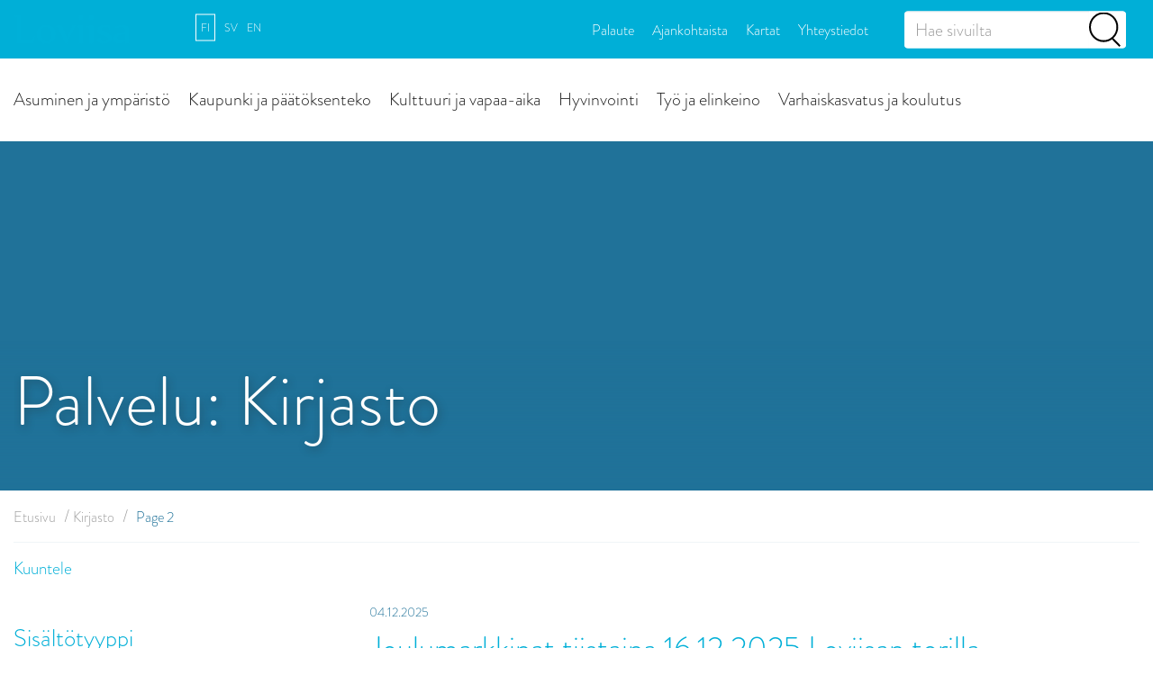

--- FILE ---
content_type: text/html; charset=UTF-8
request_url: https://www.loviisa.fi/palvelualue/kirjasto/page/2/
body_size: 28027
content:

<!doctype html>
<html class="no-js" lang="fi">
<head>
    <meta charset="utf-8">
    <meta http-equiv="x-ua-compatible" content="ie=edge">
    <meta name="viewport" content="width=device-width, initial-scale=1">
    <script type="text/javascript" data-cookieconsent="ignore">
        (function(d) {
            var config = {
                    kitId: 'ilo0xqx',
                    scriptTimeout: 3000,
                    async: true
                },
                h=d.documentElement,t=setTimeout(function(){h.className=h.className.replace(/\bwf-loading\b/g,"")+" wf-inactive";},config.scriptTimeout),tk=d.createElement("script"),f=false,s=d.getElementsByTagName("script")[0],a;h.className+=" wf-loading";tk.src='https://use.typekit.net/'+config.kitId+'.js';tk.async=true;tk.onload=tk.onreadystatechange=function(){a=this.readyState;if(f||a&&a!="complete"&&a!="loaded")return;f=true;clearTimeout(t);try{Typekit.load(config)}catch(e){}};s.parentNode.insertBefore(tk,s)
        })(document);
    </script>
    <style type="text/css">
        .wf-loading .menu-item,
        .wf-loading h1,
        .wf-loading h2,
        .wf-loading h3,
        .wf-loading h4,
        .wf-loading h5,
        .wf-loading h6,
        .wf-loading p,
        .wf-loading a,
        .wf-loading button,
        .wf-loading li
        {
            /* Hide the blog title and post titles while web fonts are loading */
            visibility: hidden!important;
        }
    </style>
			<link rel="preload" as="script" href="https://consent.cookiebot.com/uc.js">
		
<script id='polyfills' data-polyfill='https://www.loviisa.fi/wp-content/themes/loviisa-2023/dist/scripts/polyfills-65545ad873359d0535eb.js'>(function(){var t=document.getElementById("polyfills").dataset.polyfill,e=!0;try{eval("async function() {}")}catch(t){e=!1}if(!e){var a=document.createElement("script");a.src=t,a.type="text/javascript",a.async=!1,document.getElementsByTagName("script")[0].parentNode.appendChild(a)}})();</script>
  <!-- cookiebot script start -->
  <script id="Cookiebot" src="https://consent.cookiebot.com/uc.js" data-culture="fi" data-cbid="d527bc13-25ee-450f-8b68-ca78b73362a9" data-blockingmode="auto" type="text/javascript"></script>
  <!-- cookiebot script end -->
  	<meta name='robots' content='index, follow, max-image-preview:large, max-snippet:-1, max-video-preview:-1' />
	<style>img:is([sizes="auto" i], [sizes^="auto," i]) { contain-intrinsic-size: 3000px 1500px }</style>
	
	<!-- This site is optimized with the Yoast SEO plugin v26.6 - https://yoast.com/wordpress/plugins/seo/ -->
	<title>Kirjasto - Page 2 of 34 - Loviisan kaupunki</title>
	<link rel="canonical" href="https://www.loviisa.fi/palvelualue/kirjasto/page/2/" />
	<link rel="prev" href="https://www.loviisa.fi/palvelualue/kirjasto/" />
	<link rel="next" href="https://www.loviisa.fi/palvelualue/kirjasto/page/3/" />
	<meta property="og:locale" content="fi_FI" />
	<meta property="og:locale:alternate" content="sv_SE" />
	<meta property="og:type" content="article" />
	<meta property="og:title" content="Kirjasto - Page 2 of 34 - Loviisan kaupunki" />
	<meta property="og:url" content="https://www.loviisa.fi/palvelualue/kirjasto/" />
	<meta property="og:site_name" content="Loviisan kaupunki" />
	<meta property="og:image" content="https://www.loviisa.fi/wp-content/uploads/2024/12/dji_0839-1.jpg" />
	<meta property="og:image:width" content="2048" />
	<meta property="og:image:height" content="1151" />
	<meta property="og:image:type" content="image/jpeg" />
	<meta name="twitter:card" content="summary_large_image" />
	<script type="application/ld+json" class="yoast-schema-graph">{"@context":"https://schema.org","@graph":[{"@type":"CollectionPage","@id":"https://www.loviisa.fi/palvelualue/kirjasto/","url":"https://www.loviisa.fi/palvelualue/kirjasto/page/2/","name":"Kirjasto - Page 2 of 34 - Loviisan kaupunki","isPartOf":{"@id":"https://www.loviisa.fi/#website"},"primaryImageOfPage":{"@id":"https://www.loviisa.fi/palvelualue/kirjasto/page/2/#primaryimage"},"image":{"@id":"https://www.loviisa.fi/palvelualue/kirjasto/page/2/#primaryimage"},"thumbnailUrl":"https://www.loviisa.fi/wp-content/uploads/2025/12/joulumarkkinat2025.jpg","breadcrumb":{"@id":"https://www.loviisa.fi/palvelualue/kirjasto/page/2/#breadcrumb"},"inLanguage":"fi"},{"@type":"ImageObject","inLanguage":"fi","@id":"https://www.loviisa.fi/palvelualue/kirjasto/page/2/#primaryimage","url":"https://www.loviisa.fi/wp-content/uploads/2025/12/joulumarkkinat2025.jpg","contentUrl":"https://www.loviisa.fi/wp-content/uploads/2025/12/joulumarkkinat2025.jpg","width":1502,"height":1125},{"@type":"BreadcrumbList","@id":"https://www.loviisa.fi/palvelualue/kirjasto/page/2/#breadcrumb","itemListElement":[{"@type":"ListItem","position":1,"name":"Etusivu","item":"https://www.loviisa.fi/"},{"@type":"ListItem","position":2,"name":"Kirjasto"}]},{"@type":"WebSite","@id":"https://www.loviisa.fi/#website","url":"https://www.loviisa.fi/","name":"Loviisan kaupunki","description":"","potentialAction":[{"@type":"SearchAction","target":{"@type":"EntryPoint","urlTemplate":"https://www.loviisa.fi/?s={search_term_string}"},"query-input":{"@type":"PropertyValueSpecification","valueRequired":true,"valueName":"search_term_string"}}],"inLanguage":"fi"}]}</script>
	<!-- / Yoast SEO plugin. -->


<link rel='dns-prefetch' href='//assets.juicer.io' />
		<!-- This site uses the Google Analytics by MonsterInsights plugin v9.11.0 - Using Analytics tracking - https://www.monsterinsights.com/ -->
							<script src="//www.googletagmanager.com/gtag/js?id=G-1Z1RB5FNVG"  data-cfasync="false" data-wpfc-render="false" type="text/plain" data-cookieconsent="statistics" async></script>
			<script data-cfasync="false" data-wpfc-render="false" type="text/plain" data-cookieconsent="statistics">
				var mi_version = '9.11.0';
				var mi_track_user = true;
				var mi_no_track_reason = '';
								var MonsterInsightsDefaultLocations = {"page_location":"https:\/\/www.loviisa.fi\/palvelualue\/kirjasto\/page\/2\/"};
								if ( typeof MonsterInsightsPrivacyGuardFilter === 'function' ) {
					var MonsterInsightsLocations = (typeof MonsterInsightsExcludeQuery === 'object') ? MonsterInsightsPrivacyGuardFilter( MonsterInsightsExcludeQuery ) : MonsterInsightsPrivacyGuardFilter( MonsterInsightsDefaultLocations );
				} else {
					var MonsterInsightsLocations = (typeof MonsterInsightsExcludeQuery === 'object') ? MonsterInsightsExcludeQuery : MonsterInsightsDefaultLocations;
				}

								var disableStrs = [
										'ga-disable-G-1Z1RB5FNVG',
									];

				/* Function to detect opted out users */
				function __gtagTrackerIsOptedOut() {
					for (var index = 0; index < disableStrs.length; index++) {
						if (document.cookie.indexOf(disableStrs[index] + '=true') > -1) {
							return true;
						}
					}

					return false;
				}

				/* Disable tracking if the opt-out cookie exists. */
				if (__gtagTrackerIsOptedOut()) {
					for (var index = 0; index < disableStrs.length; index++) {
						window[disableStrs[index]] = true;
					}
				}

				/* Opt-out function */
				function __gtagTrackerOptout() {
					for (var index = 0; index < disableStrs.length; index++) {
						document.cookie = disableStrs[index] + '=true; expires=Thu, 31 Dec 2099 23:59:59 UTC; path=/';
						window[disableStrs[index]] = true;
					}
				}

				if ('undefined' === typeof gaOptout) {
					function gaOptout() {
						__gtagTrackerOptout();
					}
				}
								window.dataLayer = window.dataLayer || [];

				window.MonsterInsightsDualTracker = {
					helpers: {},
					trackers: {},
				};
				if (mi_track_user) {
					function __gtagDataLayer() {
						dataLayer.push(arguments);
					}

					function __gtagTracker(type, name, parameters) {
						if (!parameters) {
							parameters = {};
						}

						if (parameters.send_to) {
							__gtagDataLayer.apply(null, arguments);
							return;
						}

						if (type === 'event') {
														parameters.send_to = monsterinsights_frontend.v4_id;
							var hookName = name;
							if (typeof parameters['event_category'] !== 'undefined') {
								hookName = parameters['event_category'] + ':' + name;
							}

							if (typeof MonsterInsightsDualTracker.trackers[hookName] !== 'undefined') {
								MonsterInsightsDualTracker.trackers[hookName](parameters);
							} else {
								__gtagDataLayer('event', name, parameters);
							}
							
						} else {
							__gtagDataLayer.apply(null, arguments);
						}
					}

					__gtagTracker('js', new Date());
					__gtagTracker('set', {
						'developer_id.dZGIzZG': true,
											});
					if ( MonsterInsightsLocations.page_location ) {
						__gtagTracker('set', MonsterInsightsLocations);
					}
										__gtagTracker('config', 'G-1Z1RB5FNVG', {"forceSSL":"true"} );
										window.gtag = __gtagTracker;										(function () {
						/* https://developers.google.com/analytics/devguides/collection/analyticsjs/ */
						/* ga and __gaTracker compatibility shim. */
						var noopfn = function () {
							return null;
						};
						var newtracker = function () {
							return new Tracker();
						};
						var Tracker = function () {
							return null;
						};
						var p = Tracker.prototype;
						p.get = noopfn;
						p.set = noopfn;
						p.send = function () {
							var args = Array.prototype.slice.call(arguments);
							args.unshift('send');
							__gaTracker.apply(null, args);
						};
						var __gaTracker = function () {
							var len = arguments.length;
							if (len === 0) {
								return;
							}
							var f = arguments[len - 1];
							if (typeof f !== 'object' || f === null || typeof f.hitCallback !== 'function') {
								if ('send' === arguments[0]) {
									var hitConverted, hitObject = false, action;
									if ('event' === arguments[1]) {
										if ('undefined' !== typeof arguments[3]) {
											hitObject = {
												'eventAction': arguments[3],
												'eventCategory': arguments[2],
												'eventLabel': arguments[4],
												'value': arguments[5] ? arguments[5] : 1,
											}
										}
									}
									if ('pageview' === arguments[1]) {
										if ('undefined' !== typeof arguments[2]) {
											hitObject = {
												'eventAction': 'page_view',
												'page_path': arguments[2],
											}
										}
									}
									if (typeof arguments[2] === 'object') {
										hitObject = arguments[2];
									}
									if (typeof arguments[5] === 'object') {
										Object.assign(hitObject, arguments[5]);
									}
									if ('undefined' !== typeof arguments[1].hitType) {
										hitObject = arguments[1];
										if ('pageview' === hitObject.hitType) {
											hitObject.eventAction = 'page_view';
										}
									}
									if (hitObject) {
										action = 'timing' === arguments[1].hitType ? 'timing_complete' : hitObject.eventAction;
										hitConverted = mapArgs(hitObject);
										__gtagTracker('event', action, hitConverted);
									}
								}
								return;
							}

							function mapArgs(args) {
								var arg, hit = {};
								var gaMap = {
									'eventCategory': 'event_category',
									'eventAction': 'event_action',
									'eventLabel': 'event_label',
									'eventValue': 'event_value',
									'nonInteraction': 'non_interaction',
									'timingCategory': 'event_category',
									'timingVar': 'name',
									'timingValue': 'value',
									'timingLabel': 'event_label',
									'page': 'page_path',
									'location': 'page_location',
									'title': 'page_title',
									'referrer' : 'page_referrer',
								};
								for (arg in args) {
																		if (!(!args.hasOwnProperty(arg) || !gaMap.hasOwnProperty(arg))) {
										hit[gaMap[arg]] = args[arg];
									} else {
										hit[arg] = args[arg];
									}
								}
								return hit;
							}

							try {
								f.hitCallback();
							} catch (ex) {
							}
						};
						__gaTracker.create = newtracker;
						__gaTracker.getByName = newtracker;
						__gaTracker.getAll = function () {
							return [];
						};
						__gaTracker.remove = noopfn;
						__gaTracker.loaded = true;
						window['__gaTracker'] = __gaTracker;
					})();
									} else {
										console.log("");
					(function () {
						function __gtagTracker() {
							return null;
						}

						window['__gtagTracker'] = __gtagTracker;
						window['gtag'] = __gtagTracker;
					})();
									}
			</script>
							<!-- / Google Analytics by MonsterInsights -->
		<link rel='stylesheet' id='wp-block-library-css' href='https://www.loviisa.fi/wp-includes/css/dist/block-library/style.min.css?ver=6d09b1456175fabe12cefc961b2fb7f7' type='text/css' media='all' />
<style id='wp-block-library-inline-css' type='text/css'>

		.wp-block-pullquote {
			padding: 3em 0 !important;

			blockquote {
				margin: 0 0 1rem !important;
			}
		}

		.wp-block-quote {
			cite {
				display: inline;
			}
		}
</style>
<style id='valu-iframe-block-style-inline-css' type='text/css'>


</style>
<style id='findkit-search-blocks-view-inline-css' type='text/css'>
body:not(.wp-admin) .wp-block-findkit-search-group{display:none}.wp-block-findkit-search-modal figure{margin:0}.wp-block-findkit-search-embed{--findkit-search-input-size:56px;display:block}input.wp-findkit-search-input{background-color:#f9f8f8;border:1px solid #000;border-radius:2rem;height:var(--findkit-search-input-size);padding-left:var(--findkit-search-input-size);padding-right:2rem;width:100%}.wp-findkit-input-wrap{position:relative}.wp-findkit-input-wrap:after{background-image:url([data-uri]);background-position:50%;background-repeat:no-repeat;bottom:0;content:"";display:block;pointer-events:none;position:absolute;top:0;width:var(--findkit-search-input-size)}

</style>
<style id='global-styles-inline-css' type='text/css'>
:root{--wp--preset--aspect-ratio--square: 1;--wp--preset--aspect-ratio--4-3: 4/3;--wp--preset--aspect-ratio--3-4: 3/4;--wp--preset--aspect-ratio--3-2: 3/2;--wp--preset--aspect-ratio--2-3: 2/3;--wp--preset--aspect-ratio--16-9: 16/9;--wp--preset--aspect-ratio--9-16: 9/16;--wp--preset--color--black: #000000;--wp--preset--color--cyan-bluish-gray: #abb8c3;--wp--preset--color--white: #ffffff;--wp--preset--color--pale-pink: #f78da7;--wp--preset--color--vivid-red: #cf2e2e;--wp--preset--color--luminous-vivid-orange: #ff6900;--wp--preset--color--luminous-vivid-amber: #fcb900;--wp--preset--color--light-green-cyan: #7bdcb5;--wp--preset--color--vivid-green-cyan: #00d084;--wp--preset--color--pale-cyan-blue: #8ed1fc;--wp--preset--color--vivid-cyan-blue: #0693e3;--wp--preset--color--vivid-purple: #9b51e0;--wp--preset--gradient--vivid-cyan-blue-to-vivid-purple: linear-gradient(135deg,rgba(6,147,227,1) 0%,rgb(155,81,224) 100%);--wp--preset--gradient--light-green-cyan-to-vivid-green-cyan: linear-gradient(135deg,rgb(122,220,180) 0%,rgb(0,208,130) 100%);--wp--preset--gradient--luminous-vivid-amber-to-luminous-vivid-orange: linear-gradient(135deg,rgba(252,185,0,1) 0%,rgba(255,105,0,1) 100%);--wp--preset--gradient--luminous-vivid-orange-to-vivid-red: linear-gradient(135deg,rgba(255,105,0,1) 0%,rgb(207,46,46) 100%);--wp--preset--gradient--very-light-gray-to-cyan-bluish-gray: linear-gradient(135deg,rgb(238,238,238) 0%,rgb(169,184,195) 100%);--wp--preset--gradient--cool-to-warm-spectrum: linear-gradient(135deg,rgb(74,234,220) 0%,rgb(151,120,209) 20%,rgb(207,42,186) 40%,rgb(238,44,130) 60%,rgb(251,105,98) 80%,rgb(254,248,76) 100%);--wp--preset--gradient--blush-light-purple: linear-gradient(135deg,rgb(255,206,236) 0%,rgb(152,150,240) 100%);--wp--preset--gradient--blush-bordeaux: linear-gradient(135deg,rgb(254,205,165) 0%,rgb(254,45,45) 50%,rgb(107,0,62) 100%);--wp--preset--gradient--luminous-dusk: linear-gradient(135deg,rgb(255,203,112) 0%,rgb(199,81,192) 50%,rgb(65,88,208) 100%);--wp--preset--gradient--pale-ocean: linear-gradient(135deg,rgb(255,245,203) 0%,rgb(182,227,212) 50%,rgb(51,167,181) 100%);--wp--preset--gradient--electric-grass: linear-gradient(135deg,rgb(202,248,128) 0%,rgb(113,206,126) 100%);--wp--preset--gradient--midnight: linear-gradient(135deg,rgb(2,3,129) 0%,rgb(40,116,252) 100%);--wp--preset--font-size--small: 13px;--wp--preset--font-size--medium: 20px;--wp--preset--font-size--large: 36px;--wp--preset--font-size--x-large: 42px;--wp--preset--spacing--20: 0.44rem;--wp--preset--spacing--30: 0.67rem;--wp--preset--spacing--40: 1rem;--wp--preset--spacing--50: 1.5rem;--wp--preset--spacing--60: 2.25rem;--wp--preset--spacing--70: 3.38rem;--wp--preset--spacing--80: 5.06rem;--wp--preset--shadow--natural: 6px 6px 9px rgba(0, 0, 0, 0.2);--wp--preset--shadow--deep: 12px 12px 50px rgba(0, 0, 0, 0.4);--wp--preset--shadow--sharp: 6px 6px 0px rgba(0, 0, 0, 0.2);--wp--preset--shadow--outlined: 6px 6px 0px -3px rgba(255, 255, 255, 1), 6px 6px rgba(0, 0, 0, 1);--wp--preset--shadow--crisp: 6px 6px 0px rgba(0, 0, 0, 1);}:where(.is-layout-flex){gap: 0.5em;}:where(.is-layout-grid){gap: 0.5em;}body .is-layout-flex{display: flex;}.is-layout-flex{flex-wrap: wrap;align-items: center;}.is-layout-flex > :is(*, div){margin: 0;}body .is-layout-grid{display: grid;}.is-layout-grid > :is(*, div){margin: 0;}:where(.wp-block-columns.is-layout-flex){gap: 2em;}:where(.wp-block-columns.is-layout-grid){gap: 2em;}:where(.wp-block-post-template.is-layout-flex){gap: 1.25em;}:where(.wp-block-post-template.is-layout-grid){gap: 1.25em;}.has-black-color{color: var(--wp--preset--color--black) !important;}.has-cyan-bluish-gray-color{color: var(--wp--preset--color--cyan-bluish-gray) !important;}.has-white-color{color: var(--wp--preset--color--white) !important;}.has-pale-pink-color{color: var(--wp--preset--color--pale-pink) !important;}.has-vivid-red-color{color: var(--wp--preset--color--vivid-red) !important;}.has-luminous-vivid-orange-color{color: var(--wp--preset--color--luminous-vivid-orange) !important;}.has-luminous-vivid-amber-color{color: var(--wp--preset--color--luminous-vivid-amber) !important;}.has-light-green-cyan-color{color: var(--wp--preset--color--light-green-cyan) !important;}.has-vivid-green-cyan-color{color: var(--wp--preset--color--vivid-green-cyan) !important;}.has-pale-cyan-blue-color{color: var(--wp--preset--color--pale-cyan-blue) !important;}.has-vivid-cyan-blue-color{color: var(--wp--preset--color--vivid-cyan-blue) !important;}.has-vivid-purple-color{color: var(--wp--preset--color--vivid-purple) !important;}.has-black-background-color{background-color: var(--wp--preset--color--black) !important;}.has-cyan-bluish-gray-background-color{background-color: var(--wp--preset--color--cyan-bluish-gray) !important;}.has-white-background-color{background-color: var(--wp--preset--color--white) !important;}.has-pale-pink-background-color{background-color: var(--wp--preset--color--pale-pink) !important;}.has-vivid-red-background-color{background-color: var(--wp--preset--color--vivid-red) !important;}.has-luminous-vivid-orange-background-color{background-color: var(--wp--preset--color--luminous-vivid-orange) !important;}.has-luminous-vivid-amber-background-color{background-color: var(--wp--preset--color--luminous-vivid-amber) !important;}.has-light-green-cyan-background-color{background-color: var(--wp--preset--color--light-green-cyan) !important;}.has-vivid-green-cyan-background-color{background-color: var(--wp--preset--color--vivid-green-cyan) !important;}.has-pale-cyan-blue-background-color{background-color: var(--wp--preset--color--pale-cyan-blue) !important;}.has-vivid-cyan-blue-background-color{background-color: var(--wp--preset--color--vivid-cyan-blue) !important;}.has-vivid-purple-background-color{background-color: var(--wp--preset--color--vivid-purple) !important;}.has-black-border-color{border-color: var(--wp--preset--color--black) !important;}.has-cyan-bluish-gray-border-color{border-color: var(--wp--preset--color--cyan-bluish-gray) !important;}.has-white-border-color{border-color: var(--wp--preset--color--white) !important;}.has-pale-pink-border-color{border-color: var(--wp--preset--color--pale-pink) !important;}.has-vivid-red-border-color{border-color: var(--wp--preset--color--vivid-red) !important;}.has-luminous-vivid-orange-border-color{border-color: var(--wp--preset--color--luminous-vivid-orange) !important;}.has-luminous-vivid-amber-border-color{border-color: var(--wp--preset--color--luminous-vivid-amber) !important;}.has-light-green-cyan-border-color{border-color: var(--wp--preset--color--light-green-cyan) !important;}.has-vivid-green-cyan-border-color{border-color: var(--wp--preset--color--vivid-green-cyan) !important;}.has-pale-cyan-blue-border-color{border-color: var(--wp--preset--color--pale-cyan-blue) !important;}.has-vivid-cyan-blue-border-color{border-color: var(--wp--preset--color--vivid-cyan-blue) !important;}.has-vivid-purple-border-color{border-color: var(--wp--preset--color--vivid-purple) !important;}.has-vivid-cyan-blue-to-vivid-purple-gradient-background{background: var(--wp--preset--gradient--vivid-cyan-blue-to-vivid-purple) !important;}.has-light-green-cyan-to-vivid-green-cyan-gradient-background{background: var(--wp--preset--gradient--light-green-cyan-to-vivid-green-cyan) !important;}.has-luminous-vivid-amber-to-luminous-vivid-orange-gradient-background{background: var(--wp--preset--gradient--luminous-vivid-amber-to-luminous-vivid-orange) !important;}.has-luminous-vivid-orange-to-vivid-red-gradient-background{background: var(--wp--preset--gradient--luminous-vivid-orange-to-vivid-red) !important;}.has-very-light-gray-to-cyan-bluish-gray-gradient-background{background: var(--wp--preset--gradient--very-light-gray-to-cyan-bluish-gray) !important;}.has-cool-to-warm-spectrum-gradient-background{background: var(--wp--preset--gradient--cool-to-warm-spectrum) !important;}.has-blush-light-purple-gradient-background{background: var(--wp--preset--gradient--blush-light-purple) !important;}.has-blush-bordeaux-gradient-background{background: var(--wp--preset--gradient--blush-bordeaux) !important;}.has-luminous-dusk-gradient-background{background: var(--wp--preset--gradient--luminous-dusk) !important;}.has-pale-ocean-gradient-background{background: var(--wp--preset--gradient--pale-ocean) !important;}.has-electric-grass-gradient-background{background: var(--wp--preset--gradient--electric-grass) !important;}.has-midnight-gradient-background{background: var(--wp--preset--gradient--midnight) !important;}.has-small-font-size{font-size: var(--wp--preset--font-size--small) !important;}.has-medium-font-size{font-size: var(--wp--preset--font-size--medium) !important;}.has-large-font-size{font-size: var(--wp--preset--font-size--large) !important;}.has-x-large-font-size{font-size: var(--wp--preset--font-size--x-large) !important;}
:where(.wp-block-post-template.is-layout-flex){gap: 1.25em;}:where(.wp-block-post-template.is-layout-grid){gap: 1.25em;}
:where(.wp-block-columns.is-layout-flex){gap: 2em;}:where(.wp-block-columns.is-layout-grid){gap: 2em;}
:root :where(.wp-block-pullquote){font-size: 1.5em;line-height: 1.6;}
</style>
<link rel='stylesheet' id='valu-juicer-style-css' href='https://assets.juicer.io/embed.css?ver=6d09b1456175fabe12cefc961b2fb7f7' type='text/css' media='all' />
<link rel='stylesheet' id='fancybox-css' href='https://www.loviisa.fi/wp-content/plugins/easy-fancybox/fancybox/1.5.4/jquery.fancybox.css?ver=9bea108ee6300ef3a98a34f9de193ff0' type='text/css' media='screen' />
<style id='fancybox-inline-css' type='text/css'>
#fancybox-outer{background:#ffffff}#fancybox-content{background:#ffffff;border-color:#ffffff;color:#000000;}#fancybox-title,#fancybox-title-float-main{color:#fff}
</style>
<link rel='stylesheet' id='searchwp-forms-css' href='https://www.loviisa.fi/wp-content/plugins/searchwp/assets/css/frontend/search-forms.min.css?ver=07cd9caf3721ad1ec961dbf043d36233' type='text/css' media='all' />
<link rel='stylesheet' id='styles/main-css' href='https://www.loviisa.fi/wp-content/themes/loviisa-2023/dist/styles/main.css?ver=9cdaae0bd6a116da58c7f41a368b65e7' type='text/css' media='all' />
<link rel='stylesheet' id='findkit/css-css' href='https://www.loviisa.fi/wp-content/themes/loviisa-2023/local-lib/findkit/findkit.css' type='text/css' media='all' />
<script type="text/javascript" src="https://www.loviisa.fi/wp-content/plugins/google-analytics-for-wordpress/assets/js/frontend-gtag.js?ver=b96140bec66b97c64bfaac6d6c1478a8" id="monsterinsights-frontend-script-js" async="async" data-wp-strategy="async"></script>
<script data-cfasync="false" data-wpfc-render="false" type="text/plain" data-cookieconsent="statistics" id='monsterinsights-frontend-script-js-extra'>/* <![CDATA[ */
var monsterinsights_frontend = {"js_events_tracking":"true","download_extensions":"doc,pdf,ppt,zip,xls,docx,pptx,xlsx","inbound_paths":"[]","home_url":"https:\/\/www.loviisa.fi","hash_tracking":"false","v4_id":"G-1Z1RB5FNVG"};/* ]]> */
</script>
<script type='text/javascript' data-cookieconsent='ignore' src="https://www.loviisa.fi/wp-includes/js/jquery/jquery.min.js?ver=3090a710c0f7b1a426d5d1522bbab706" id="jquery-core-js"></script>
<script type='text/javascript' data-cookieconsent='ignore' src="https://www.loviisa.fi/wp-includes/js/jquery/jquery-migrate.min.js?ver=e0efbd1c25c389fdb1dacaf50fa99004" id="jquery-migrate-js"></script>
<script type='application/json' class='wordpress escaped' id='findkit'>{&quot;showInSearch&quot;:false,&quot;title&quot;:&quot;Palvelu: Kirjasto&quot;,&quot;language&quot;:&quot;fi&quot;,&quot;tags&quot;:[&quot;wordpress&quot;,&quot;domain\/www.loviisa.fi\/wordpress&quot;,&quot;wp_blog_name\/lovisa-stad&quot;,&quot;domain\/www.loviisa.fi\/wp_blog_name\/lovisa-stad&quot;,&quot;public&quot;]}</script>		<style>
			#wp-admin-bar-findkit-adminbar a::before {
				content: "\f179";
				top: 2px;
			}
		</style>
		<link rel="shortcut icon" href="https://www.loviisa.fi/wp-content/themes/loviisa-2023/assets/images/favicon.ico" />	<!-- Readspeaker web reader script start -->
	<script type="text/javascript" data-cookieconsent="ignore" src="https://cdn-eu.readspeaker.com/script/11262/webReader/webReader.js?pids=wr" type="text/javascript" id="rs_req_Init"></script>
	<!-- Readspeaker web reader script end -->
		<style type="text/css">
        h2.biglift {
            color: ;
        }

        .biglift .biglift-content .row .image {
            background-color: ;
        }

        .page-template-template-campaign .desktop-header .headercontainer,
        .page-template-template-campaign .desktop-header .headercontainer .container-fluid,
        .page-template-template-campaign .mobile-header .headercontainer,
        .page-template-template-campaign .mobile-header .headercontainer .container-fluid,
        .page-template-template-campaign .mobile-header header.banner {
            background-color: ;
        }

        .page-template-template-campaign .et_monarch .et_social_sidebar_networks li,
        .page-template-template-campaign .et_monarch .et_social_mobile li {
            background: ;
        }

        *

        /
        @keyframes in {
            from {
                height: 159px;
                /* Permalink - use to edit and share this gradient: http://colorzilla.com/gradient-editor/#000000+0,000000+100&0+0,0.7+100 */
                background: -moz-linear-gradient(top, rgba(0, 0, 0, 0) 0%, rgba(0, 0, 0, 0.7) 100%); /* FF3.6-15 */
                background: -webkit-linear-gradient(top, rgba(0, 0, 0, 0) 0%, rgba(0, 0, 0, 0.7) 100%); /* Chrome10-25,Safari5.1-6 */
                background: linear-gradient(to bottom, rgba(0, 0, 0, 0) 0%, rgba(0, 0, 0, 0.7) 100%); /* W3C, IE10+, FF16+, Chrome26+, Opera12+, Safari7+ */
                filter: progid:DXImageTransform.Microsoft.gradient(startColorstr='#00000000', endColorstr='#b3000000', GradientType=0); /* IE6-9 */
            }
            to {
                height: 295px;;
                background: ;
            }
        }

        .smalllift-container .smalllift .overlay.over {
            background: ;
        }

        @keyframes out {
            from {
                height: 295px;
                /* Permalink - use to edit and share this gradient: http://colorzilla.com/gradient-editor/#f94148+0,f94148+100&0.75+0,0.75+100 */
                /* IE9 SVG, needs conditional override of 'filter' to 'none' */
                background: url([data-uri]);
                background: -moz-linear-gradient(top,  0%,  100%); /* FF3.6-15 */
                background: -webkit-linear-gradient(top,  0%, 100%); /* Chrome10-25,Safari5.1-6 */
                background: linear-gradient(to bottom,  0%, 100%); /* W3C, IE10+, FF16+, Chrome26+, Opera12+, Safari7+ */
                filter: progid:DXImageTransform.Microsoft.gradient(startColorstr='#bff94148', endColorstr='#bff94148', GradientType=0); /* IE6-8 */
            }
            to {
                height: 159px;
                /* Permalink - use to edit and share this gradient: http://colorzilla.com/gradient-editor/#0066a0+0,f94148+100&0+0,0.75+100 */
                /* IE9 SVG, needs conditional override of 'filter' to 'none' */
                background: url([data-uri]);
                background: -moz-linear-gradient(top, rgba(0, 102, 160, 0) 0%,  100%); /* FF3.6-15 */
                background: -webkit-linear-gradient(top, rgba(0, 102, 160, 0) 0%, 100%); /* Chrome10-25,Safari5.1-6 */
                background: linear-gradient(to bottom, rgba(0, 102, 160, 0) 0%, 100%); /* W3C, IE10+, FF16+, Chrome26+, Opera12+, Safari7+ */
                filter: progid:DXImageTransform.Microsoft.gradient(startColorstr='#000066a0', endColorstr='#bff94148', GradientType=0); /* IE6-8 */
            }
        }
	</style>
	</head>
<body class="archive paged tax-service term-kirjasto term-370 paged-2 wp-theme-loviisa-2023 sp-gb-frontpage-settings sp-gb-newslift-spot sp-gb-events-lift sp-gb-newslift sp-gb-some-lift sp-gb-imagelifts sp-gb-sidebar-recent-articles sp-gb-sidebar-opening-hours sp-gb-banner-lift sp-gb-sidebar-facebook-feed sp-gb-sidebar-shortcut-links sp-gb-sidebar-digital-services sp-gb-sidebar-lift sp-gb-person-lifts-layout sp-gb-template-page sp-gb-template-service-page sp-gb-service-template-blocks sp-gb-campaign-template-banner sp-gb-campaign-template-lifts sp-gb-template-single-post sp-gb-post-ingress sidebar-right sidebar-left fi site-id-1">
<!--[if lt IE 9]>
<div class="alert alert-warning">
	Käytät &lt;strong&gt;vanhentunutta&lt;/strong&gt; selainta. Ole ystävällinen ja &lt;a href=”http://browsehappy.com/”&gt;päivitä selaimesi&lt;/a&gt; parantaaksesi kokemustasi.</div>
<![endif]-->
<a class="skip-link screen-reader-text" href="#content" tabindex="1">Hyppää sisältöön</a>
<div class="hidden-xs hidden-sm desktop-header clearfix rs_skip">
	<header class="banner non-sticky">
	<div class="headercontainer">
		<div class="container-fluid container-fluid-large">
			<div class="header-right">
				<div class="row headertop">
					<div class="headertop-wrap col-md-12">
						<div class="sitename-wrap pull-left">
							<a class="sitename vertical" href="https://www.loviisa.fi/">
																<img
										class="svg-icon logo"
										src="https://www.loviisa.fi/wp-content/themes/loviisa-2023/dist/images/loviisa_logo.svg"
										alt="Loviisan kaupunki" title="Loviisan kaupunki"/>
							</a>
						</div>
						<div class="languages-container pull-left">
							<ul>
									<li class="lang-item lang-item-2 lang-item-fi current-lang lang-item-first"><a lang="fi" hreflang="fi" href="https://www.loviisa.fi/palvelualue/kirjasto/" aria-current="true">fi</a></li>
	<li class="lang-item lang-item-5 lang-item-sv"><a lang="sv-SE" hreflang="sv-SE" href="https://www.loviisa.fi/sv/palvelualue/bibliotek/">sv</a></li>
	<li class="lang-item lang-item-9 lang-item-en no-translation"><a lang="en-US" hreflang="en-US" href="https://www.loviisa.fi/en/">en</a></li>
							</ul>
						</div>
						<div class="search search-wrap pull-right">
							<div class="searchform-container vertical">
								<form role="search" method="get" class="search-form form-inline" action="https://www.loviisa.fi/">
	<label class="sr-only">Hae:</label>
	<div class="input-group">
		<input type="text" tabindex="1" value="" name="s"
		       class="search-field form-control"
		       placeholder="Hae sivuilta" required>
		<span class="input-group-btn">
      <button type="submit" class="search-submit"><img class="svg-icon svg-lifticon"
                                                       src="https://www.loviisa.fi/wp-content/themes/loviisa-2023/dist/images/icons/search.svg"></button>
    </span>
	</div>
</form>
							</div>
						</div>
						<div id="rs-read" class="topnav-wrapper pull-right ">
							<ul id="menu-ylavalikko-fi" class="nav navbar-nav topnav pull-right vertical"><li class="menu-palaute"><a target="_blank" href="https://www.loviisa.fi/kaupunki-ja-paatoksenteko/osallistu-ja-vaikuta/palaute/">Palaute</a></li>
<li class="active menu-ajankohtaista"><a href="https://www.loviisa.fi/ajankohtaista/">Ajankohtaista</a></li>
<li class="menu-kartat"><a href="http://kartta.loviisa.fi">Kartat</a></li>
<li class="menu-yhteystiedot"><a href="https://www.loviisa.fi/yhteystiedot">Yhteystiedot</a></li>
</ul>						</div>
					</div>
				</div>
			</div>
		</div>
	</div>
	<div class="navigation-wrapper">
		<div class="container-fluid container-fluid-large">
			<div class="row headerbottom">
				<nav id="rs-read" role="navigation" class="navigation clearfix">
					<ul id="menu-paavalikko-fi" class="nav navbar-nav megamenu yamm"><li class="dropdown yamm-fw menu-asuminen-ja-ymparisto"><a data-target="#" href="https://www.loviisa.fi/asuminen-ja-ymparisto/">Asuminen ja ympäristö</a>
<ul class="dropdown-menu rs_skip">

<div class="yamm-content">

<div class="row">
	<li class="dropdown yamm-fw col-sm-4 col-md-3 menu-col menu-asuminen-ja-tontit"><a href="https://www.loviisa.fi/asuminen-ja-ymparisto/asuminen-ja-tontit/">Asuminen ja tontit</a>
<ul class="elementy-ul yamm-fw">
		<li class="menu-asuntomessut-loviisassa-2023"><a href="https://www.loviisa.fi/asuminen-ja-ymparisto/asuminen-ja-tontit/asuntomessut-loviisassa-2023/">Asuntomessut Loviisassa 2023</a></li>
		<li class="menu-loviisan-kylat"><a href="https://www.loviisa.fi/kaupunki-ja-paatoksenteko/tietoa-loviisasta/loviisan-kylat/">Loviisan kylät</a></li>
		<li class="menu-asu-paremmin"><a href="https://www.loviisa.fi/asuminen-ja-ymparisto/asuminen-ja-tontit/asu-paremmin/">Asu paremmin</a></li>
		<li class="menu-tontit-ja-kiinteistot"><a href="https://www.loviisa.fi/asuminen-ja-ymparisto/asuminen-ja-tontit/tontit-ja-kiinteistot/">Tontit ja kiinteistöt</a></li>
		<li class="menu-vuokra-asunnot"><a href="https://www.loviisa.fi/asuminen-ja-ymparisto/asuminen-ja-tontit/vuokra-asunnot/">Vuokra-asunnot</a></li>
		<li class="menu-asumisen-avustukset"><a href="https://www.loviisa.fi/asuminen-ja-ymparisto/asuminen-ja-tontit/asumisen-avustukset/">Asumisen avustukset</a></li>
		<li class="menu-asuntolainoitus-ja-rahoitus"><a href="https://www.loviisa.fi/asuminen-ja-ymparisto/asuminen-ja-tontit/asuntolainoitus-ja-rahoitus/">Asuntolainoitus ja -rahoitus</a></li>
	</ul>
</li>
	<li class="dropdown yamm-fw col-sm-4 col-md-3 menu-col menu-yleiset-alueet"><a href="https://www.loviisa.fi/asuminen-ja-ymparisto/yleiset-alueet/">Yleiset alueet</a>
<ul class="elementy-ul yamm-fw">
		<li class="menu-yleista-hulevedesta-ja-maksusta"><a href="https://www.loviisa.fi/asuminen-ja-ymparisto/yleiset-alueet/yleista-hulevedesta-ja-maksusta/">Yleistä hulevedestä ja maksusta</a></li>
		<li class="menu-leikkipuistot"><a href="https://www.loviisa.fi/asuminen-ja-ymparisto/yleiset-alueet/leikkipaikat/">Leikkipuistot</a></li>
		<li class="menu-tori"><a href="https://www.loviisa.fi/asuminen-ja-ymparisto/yleiset-alueet/tori/">Tori</a></li>
		<li class="menu-venepaikat"><a href="https://www.loviisa.fi/asuminen-ja-ymparisto/yleiset-alueet/venepaikat/">Venepaikat</a></li>
		<li class="menu-matonpesupaikat"><a href="https://www.loviisa.fi/asuminen-ja-ymparisto/yleiset-alueet/matonpesupaikat/">Matonpesupaikat</a></li>
		<li class="menu-puutarhapalstat"><a href="https://www.loviisa.fi/asuminen-ja-ymparisto/yleiset-alueet/puutarhapalstat/">Puutarhapalstat</a></li>
		<li class="menu-puistot-ja-muut-viheralueet"><a href="https://www.loviisa.fi/asuminen-ja-ymparisto/yleiset-alueet/puistot-ja-muut-viheralueet/">Puistot ja muut viheralueet</a></li>
		<li class="menu-alueiden-vuokraus-ja-lupa-asiat"><a href="https://www.loviisa.fi/asuminen-ja-ymparisto/yleiset-alueet/alueiden-vuokraus-ja-lupa-asiat/">Alueiden vuokraus ja lupa-asiat</a></li>
	</ul>
</li>
	<li class="dropdown yamm-fw col-sm-4 col-md-3 menu-col menu-kaavoitus-ja-maankaytto"><a href="https://www.loviisa.fi/asuminen-ja-ymparisto/kaavoitus-ja-maankaytto/">Kaavoitus ja maankäyttö</a>
<ul class="elementy-ul yamm-fw">
		<li class="menu-kaavoitus"><a href="https://www.loviisa.fi/asuminen-ja-ymparisto/kaavoitus-ja-maankaytto/kaavoitus/">Kaavoitus</a></li>
		<li class="menu-poikkeamislupa-ja-erillinen-sijoittamislupa"><a href="https://www.loviisa.fi/asuminen-ja-ymparisto/kaavoitus-ja-maankaytto/poikkeamispaatos-ja-sijoittamislupa/">Poikkeamislupa ja erillinen sijoittamislupa</a></li>
		<li class="menu-karttapalvelut"><a href="https://www.loviisa.fi/asuminen-ja-ymparisto/kaavoitus-ja-maankaytto/karttapalvelut/">Karttapalvelut</a></li>
		<li class="menu-tontit-ja-kiinteistot"><a href="https://www.loviisa.fi/asuminen-ja-ymparisto/kaavoitus-ja-maankaytto/tontit-ja-kiinteistot/">Tontit ja kiinteistöt</a></li>
		<li class="menu-maksut"><a href="https://www.loviisa.fi/asuminen-ja-ymparisto/kaavoitus-ja-maankaytto/maankaytto-osaton-hinnastot/">Maksut</a></li>
		<li class="menu-kiinteistotietojen-tarkistusprojekti"><a href="https://www.loviisa.fi/asuminen-ja-ymparisto/rakennusvalvonta/kiinteistotietojen-tarkistusprojekti/">Kiinteistötietojen tarkistusprojekti</a></li>
	</ul>
</li>
	<li class="dropdown yamm-fw col-sm-4 col-md-3 menu-col menu-rakennusvalvonta"><a href="https://www.loviisa.fi/asuminen-ja-ymparisto/rakennusvalvonta/">Rakennusvalvonta</a>
<ul class="elementy-ul yamm-fw">
		<li class="menu-kiinteistotietojen-tarkistusprojekti"><a href="https://www.loviisa.fi/asuminen-ja-ymparisto/rakennusvalvonta/kiinteistotietojen-tarkistusprojekti/">Kiinteistötietojen tarkistusprojekti</a></li>
		<li class="menu-rakentamisen-lupatyypit"><a href="https://www.loviisa.fi/asuminen-ja-ymparisto/rakennusvalvonta/rakentamisen-luvat/">Rakentamisen lupatyypit</a></li>
		<li class="menu-aloittamisoikeus"><a href="https://www.loviisa.fi/asuminen-ja-ymparisto/rakennusvalvonta/aloittamisoikeus/">Aloittamisoikeus</a></li>
		<li class="menu-rakentaminen-ilman-lupavelvoitetta"><a href="https://www.loviisa.fi/asuminen-ja-ymparisto/rakennusvalvonta/rakentaminen-ilman-lupavelvoitetta/">Rakentaminen ilman lupavelvoitetta</a></li>
		<li class="menu-lomakkeet-ja-tarkastusasiakirjat"><a href="https://www.loviisa.fi/asuminen-ja-ymparisto/rakennusvalvonta/lomakkeita/">Lomakkeet ja tarkastusasiakirjat</a></li>
		<li class="menu-katselmukset-ja-tarkastukset"><a href="https://www.loviisa.fi/asuminen-ja-ymparisto/rakennusvalvonta/katselmukset-ja-tarkastukset/">Katselmukset ja tarkastukset</a></li>
		<li class="menu-rakennusoikeus"><a href="https://www.loviisa.fi/asuminen-ja-ymparisto/rakennusvalvonta/rakennusoikeus/">Rakennusoikeus</a></li>
		<li class="menu-maksut"><a href="https://www.loviisa.fi/asuminen-ja-ymparisto/rakennusvalvonta/maksut/">Maksut</a></li>
		<li class="menu-rakennusjarjestys"><a href="https://www.loviisa.fi/asuminen-ja-ymparisto/rakennusvalvonta/rakennusjarjestys/">Rakennusjärjestys</a></li>
		<li class="menu-rakennetun-ympariston-valvonta"><a href="https://www.loviisa.fi/asuminen-ja-ymparisto/rakennusvalvonta/rakennetun-ympariston-valvonta/">Rakennetun ympäristön valvonta</a></li>
	</ul>
</li>
	<li class="col-sm-4 col-md-3 menu-col menu-loviisan-vesiliikelaitos"><a target="_blank" href="https://www.loviisa.fi/vesiliikelaitos/">Loviisan Vesiliikelaitos</a></li>
	<li class="dropdown yamm-fw col-sm-4 col-md-3 menu-col menu-katujen-kunnossapito"><a href="https://www.loviisa.fi/asuminen-ja-ymparisto/katujen-kunnossapito/">Katujen kunnossapito</a>
<ul class="elementy-ul yamm-fw">
		<li class="menu-kunnossapito"><a href="https://www.loviisa.fi/asuminen-ja-ymparisto/katujen-kunnossapito/kunnossapito/">Kunnossapito</a></li>
		<li class="menu-yksityistiet"><a href="https://www.loviisa.fi/asuminen-ja-ymparisto/katujen-kunnossapito/yksityistiet/">Yksityistiet</a></li>
		<li class="menu-kaduilla-ja-yleisilla-alueilla-tehtavat-tyot"><a href="https://www.loviisa.fi/asuminen-ja-ymparisto/katujen-kunnossapito/kaduilla-ja-yleisilla-alueilla-tehtavat-tyot/">Kaduilla ja yleisillä alueilla tehtävät työt</a></li>
		<li class="menu-suunnitelmat"><a href="https://www.loviisa.fi/asuminen-ja-ymparisto/katujen-kunnossapito/suunnitelmat/">Suunnitelmat</a></li>
	</ul>
</li>
	<li class="dropdown yamm-fw col-sm-4 col-md-3 menu-col menu-liikenne"><a href="https://www.loviisa.fi/asuminen-ja-ymparisto/liikenne/">Liikenne</a>
<ul class="elementy-ul yamm-fw">
		<li class="menu-vuokraa-sahkoauto"><a href="https://www.loviisa.fi/asuminen-ja-ymparisto/liikenne/vuokraa-sahkoauto/">Vuokraa sähköauto</a></li>
		<li class="menu-loviisan-seudun-joukkoliikenne"><a href="https://www.loviisa.fi/asuminen-ja-ymparisto/liikenne/joukkoliikenne/">Loviisan seudun joukkoliikenne</a></li>
		<li class="menu-liikenneturvallisuus"><a href="https://www.loviisa.fi/asuminen-ja-ymparisto/liikenne/liikenneturvallisuus/">Liikenneturvallisuus</a></li>
	</ul>
</li>
	<li class="dropdown yamm-fw col-sm-4 col-md-3 menu-col menu-ymparisto-ja-luonto"><a href="https://www.loviisa.fi/asuminen-ja-ymparisto/ymparisto-ja-luonto/">Ympäristö ja luonto</a>
<ul class="elementy-ul yamm-fw">
		<li class="menu-luonnonsuojelu"><a href="https://www.loviisa.fi/asuminen-ja-ymparisto/ymparisto-ja-luonto/luonnonsuojelu/">Luonnonsuojelu</a></li>
		<li class="menu-lupa-ja-ilmoitusasiat"><a href="https://www.loviisa.fi/asuminen-ja-ymparisto/ymparisto-ja-luonto/lupa-ja-ilmoitusasiat/">Lupa- ja ilmoitusasiat</a></li>
		<li class="menu-paikalliset-maaraykset"><a href="https://www.loviisa.fi/asuminen-ja-ymparisto/ymparisto-ja-luonto/paikalliset-maaraykset/">Paikalliset määräykset</a></li>
		<li class="menu-ymparistonsuojelu"><a href="https://www.loviisa.fi/asuminen-ja-ymparisto/ymparisto-ja-luonto/ymparistonsuojelu/">Ympäristönsuojelu</a></li>
	</ul>
</li>
	<li class="dropdown yamm-fw col-sm-4 col-md-3 menu-col menu-kaupungin-omat-rakennukset"><a href="https://www.loviisa.fi/asuminen-ja-ymparisto/kaupungin-omat-rakennukset/">Kaupungin omat rakennukset</a>
<ul class="elementy-ul yamm-fw">
		<li class="menu-sisailma"><a href="https://www.loviisa.fi/asuminen-ja-ymparisto/kaupungin-omat-rakennukset/sisailma/">Sisäilma</a></li>
	</ul>
</li>
	<li class="col-sm-4 col-md-3 menu-col menu-elainlaakaripalvelut-ja-ymparistoterveydenhuolto"><a href="https://www.loviisa.fi/asuminen-ja-ymparisto/elainlaakaripalvelut-ja-ymparistoterveydenhuolto/">Eläinlääkäripalvelut ja ympäristöterveydenhuolto</a></li>
</ul>
</li>
<li class="dropdown yamm-fw menu-kaupunki-ja-paatoksenteko"><a data-target="#" href="https://www.loviisa.fi/kaupunki-ja-paatoksenteko/">Kaupunki ja päätöksenteko</a>
<ul class="dropdown-menu rs_skip">

<div class="yamm-content">

<div class="row">
	<li class="dropdown yamm-fw col-sm-4 col-md-3 menu-col menu-paatoksenteko"><a href="https://www.loviisa.fi/kaupunki-ja-paatoksenteko/paatoksenteko/">Päätöksenteko</a>
<ul class="elementy-ul yamm-fw">
		<li class="menu-esityslistat-ja-poytakirjat"><a href="https://www.loviisa.fi/kaupunki-ja-paatoksenteko/paatoksenteko/esityslistat-ja-poytakirjat/">Esityslistat ja pöytäkirjat</a></li>
		<li class="menu-kaupunginvaltuusto"><a href="https://www.loviisa.fi/kaupunki-ja-paatoksenteko/paatoksenteko/kaupunginvaltuusto/">Kaupunginvaltuusto</a></li>
		<li class="menu-kaupunginhallitus"><a href="https://www.loviisa.fi/kaupunki-ja-paatoksenteko/paatoksenteko/kaupunginhallitus/">Kaupunginhallitus</a></li>
		<li class="menu-lautakunnat-ja-jaostot"><a href="https://www.loviisa.fi/kaupunki-ja-paatoksenteko/paatoksenteko/lautakunnat-ja-jaostot/">Lautakunnat ja jaostot</a></li>
		<li class="menu-vaikuttamistoimielimet"><a href="https://www.loviisa.fi/kaupunki-ja-paatoksenteko/paatoksenteko/vaikuttamistoimielimet/">Vaikuttamistoimielimet</a></li>
		<li class="menu-muutoksenhaku"><a href="https://www.loviisa.fi/kaupunki-ja-paatoksenteko/paatoksenteko/muutoksenhaku/">Muutoksenhaku</a></li>
		<li class="menu-sidonnaisuudet"><a href="https://www.loviisa.fi/kaupunki-ja-paatoksenteko/paatoksenteko/sidonnaisuudet/">Sidonnaisuudet</a></li>
	</ul>
</li>
	<li class="dropdown yamm-fw col-sm-4 col-md-3 menu-col menu-hallinto"><a href="https://www.loviisa.fi/kaupunki-ja-paatoksenteko/hallinto/">Hallinto</a>
<ul class="elementy-ul yamm-fw">
		<li class="menu-kaupungin-organisaatio"><a href="https://www.loviisa.fi/kaupunki-ja-paatoksenteko/hallinto/kaupungin-organisaatio/">Kaupungin organisaatio</a></li>
		<li class="menu-kaupungin-johtoryhma"><a href="https://www.loviisa.fi/kaupunki-ja-paatoksenteko/hallinto/kaupungin-johtoryhma/">Kaupungin johtoryhmä</a></li>
		<li class="menu-strategia-ohjelmat-ja-saannot"><a href="https://www.loviisa.fi/kaupunki-ja-paatoksenteko/hallinto/strategia-ohjelmat-ja-saannot/">Strategia, ohjelmat ja säännöt</a></li>
		<li class="menu-viestinta"><a href="https://www.loviisa.fi/kaupunki-ja-paatoksenteko/hallinto/viestinta/">Viestintä</a></li>
		<li class="menu-tietosuojaselosteet"><a href="https://www.loviisa.fi/kaupunki-ja-paatoksenteko/hallinto/tietosuojaselosteet/">Tietosuojaselosteet</a></li>
		<li class="menu-saavutettavuusseloste"><a href="https://www.loviisa.fi/kaupunki-ja-paatoksenteko/hallinto/saavutettavuusseloste/">Saavutettavuusseloste</a></li>
	</ul>
</li>
	<li class="dropdown yamm-fw col-sm-4 col-md-3 menu-col menu-talous"><a href="https://www.loviisa.fi/kaupunki-ja-paatoksenteko/talous/">Talous</a>
<ul class="elementy-ul yamm-fw">
		<li class="menu-talousarvio-ja-raportointi"><a href="https://www.loviisa.fi/kaupunki-ja-paatoksenteko/talous/talousarvio-ja-raportointi/">Talousarvio ja raportointi</a></li>
		<li class="menu-hankinnat"><a href="https://www.loviisa.fi/kaupunki-ja-paatoksenteko/hankinnat/">Hankinnat</a></li>
		<li class="menu-laskutus"><a href="https://www.loviisa.fi/kaupunki-ja-paatoksenteko/talous/laskutus/">Laskutus</a></li>
	</ul>
</li>
	<li class="dropdown yamm-fw col-sm-4 col-md-3 menu-col menu-osallistu-ja-vaikuta"><a href="https://www.loviisa.fi/kaupunki-ja-paatoksenteko/osallistu-ja-vaikuta/">Osallistu ja vaikuta</a>
<ul class="elementy-ul yamm-fw">
		<li class="menu-kyselyt"><a href="https://www.loviisa.fi/kaupunki-ja-paatoksenteko/osallistu-ja-vaikuta/kyselyt/">Kyselyt</a></li>
		<li class="menu-kuntalaisaloite"><a href="https://www.loviisa.fi/kaupunki-ja-paatoksenteko/osallistu-ja-vaikuta/kuntalaisaloite/">Kuntalaisaloite</a></li>
		<li class="menu-palaute"><a href="https://www.loviisa.fi/kaupunki-ja-paatoksenteko/osallistu-ja-vaikuta/palaute/">Palaute</a></li>
		<li class="menu-verkkolahetykset"><a href="https://www.loviisa.fi/kaupunki-ja-paatoksenteko/osallistu-ja-vaikuta/verkkolahetykset/">Verkkolähetykset</a></li>
		<li class="menu-vaalit"><a href="https://www.loviisa.fi/kaupunki-ja-paatoksenteko/osallistu-ja-vaikuta/vaalit/">Vaalit</a></li>
		<li class="menu-kylaillat"><a href="https://www.loviisa.fi/?page_id=69424">Kyläillat</a></li>
		<li class="menu-muutoksenhaku"><a href="https://www.loviisa.fi/kaupunki-ja-paatoksenteko/osallistu-ja-vaikuta/muutoksenhaku/">Muutoksenhaku</a></li>
	</ul>
</li>
	<li class="dropdown yamm-fw col-sm-4 col-md-3 menu-col menu-asiointi"><a href="https://www.loviisa.fi/kaupunki-ja-paatoksenteko/asiointi/">Asiointi</a>
<ul class="elementy-ul yamm-fw">
		<li class="menu-asiakaspalvelutoimisto-lovinfo"><a href="https://www.loviisa.fi/kaupunki-ja-paatoksenteko/asiointi/asiakaspalvelutoimisto-lovinfo/">Asiakaspalvelutoimisto Lovinfo</a></li>
		<li class="menu-sahkoinen-asiointi"><a href="https://www.loviisa.fi/kaupunki-ja-paatoksenteko/asiointi/sahkoinen-asiointi/">Sähköinen asiointi</a></li>
		<li class="menu-arkisto"><a href="https://www.loviisa.fi/kaupunki-ja-paatoksenteko/asiointi/arkisto/">Arkisto</a></li>
	</ul>
</li>
	<li class="dropdown yamm-fw col-sm-4 col-md-3 menu-col menu-tietoa-loviisasta"><a href="https://www.loviisa.fi/kaupunki-ja-paatoksenteko/tietoa-loviisasta/">Tietoa Loviisasta</a>
<ul class="elementy-ul yamm-fw">
		<li class="menu-tilastot"><a href="https://www.loviisa.fi/kaupunki-ja-paatoksenteko/tietoa-loviisasta/faktat/">Tilastot</a></li>
		<li class="menu-historia"><a href="https://www.loviisa.fi/kaupunki-ja-paatoksenteko/tietoa-loviisasta/historia/">Historia</a></li>
		<li class="menu-esitteet-ja-lehdet"><a href="https://www.loviisa.fi/kaupunki-ja-paatoksenteko/tietoa-loviisasta/esitteet-ja-lehdet/">Esitteet ja lehdet</a></li>
		<li class="menu-loviisa-elokuvakankaalla"><a href="https://www.loviisa.fi/kaupunki-ja-paatoksenteko/tietoa-loviisasta/loviisa-elokuvissa/">Loviisa elokuvakankaalla</a></li>
	</ul>
</li>
	<li class="dropdown yamm-fw col-sm-4 col-md-3 menu-col menu-turvallisuus"><a href="https://www.loviisa.fi/kaupunki-ja-paatoksenteko/turvallisuus/">Turvallisuus</a>
<ul class="elementy-ul yamm-fw">
		<li class="menu-loviisan-meritulvaohje-ja-loviisanjoen-tulvakartta"><a href="https://www.loviisa.fi/kaupunki-ja-paatoksenteko/turvallisuus/loviisan-meritulvaohje-ja-loviisanjoen-tulvakartta/">Loviisan meritulvaohje ja Loviisanjoen tulvakartta</a></li>
		<li class="menu-10-vinkkia-turvalliseen-verkko-ja-puhelinkayttaytymiseen"><a href="https://www.loviisa.fi/kaupunki-ja-paatoksenteko/turvallisuus/10-vinkkia-turvalliseen-verkko-ja-puhelinkayttaytymiseen/">10 vinkkiä turvalliseen verkko- ja puhelinkäyttäytymiseen</a></li>
	</ul>
</li>
	<li class="col-sm-4 col-md-3 menu-col menu-lapsiystavallinen-kunta"><a href="https://www.loviisa.fi/kaupunki-ja-paatoksenteko/lapsiystavallinen-kunta/">Lapsiystävällinen kunta</a></li>
	<li class="col-sm-4 col-md-3 menu-col menu-maahanmuuttajat"><a href="https://www.loviisa.fi/kaupunki-ja-paatoksenteko/maahanmuuttajat/">Maahanmuuttajat</a></li>
	<li class="col-sm-4 col-md-3 menu-col menu-ilmoitustaulu"><a href="https://www.loviisa.fi/kaupunki-ja-paatoksenteko/ilmoitustaulu/">Ilmoitustaulu</a></li>
</ul>
</li>
<li class="dropdown yamm-fw menu-kulttuuri-ja-vapaa-aika"><a data-target="#" href="https://www.loviisa.fi/kulttuuri-ja-vapaa-aika/">Kulttuuri ja vapaa-aika</a>
<ul class="dropdown-menu rs_skip">

<div class="yamm-content">

<div class="row">
	<li class="dropdown yamm-fw col-sm-4 col-md-3 menu-col menu-harrastukset-ja-vapaa-aika"><a href="https://www.loviisa.fi/kulttuuri-ja-vapaa-aika/harrastukset-ja-vapaa-aika/">Harrastukset ja vapaa-aika</a>
<ul class="elementy-ul yamm-fw">
		<li class="menu-lapset-ja-nuoret"><a href="https://www.loviisa.fi/kulttuuri-ja-vapaa-aika/harrastukset-ja-vapaa-aika/lapset-ja-nuoret/">Lapset ja nuoret</a></li>
		<li class="menu-liikunta-ja-ulkoilu"><a href="https://www.loviisa.fi/kulttuuri-ja-vapaa-aika/harrastukset-ja-vapaa-aika/liikunta-ja-ulkoilu/">Liikunta ja ulkoilu</a></li>
		<li class="menu-loviisan-malli-hauskaa-harrastaa"><a href="https://www.loviisa.fi/kulttuuri-ja-vapaa-aika/harrastukset-ja-vapaa-aika/loviisan-malli-hauskaa-harrastaa/">Loviisan malli – hauskaa harrastaa</a></li>
		<li class="menu-taiteen-perusopetus"><a href="https://www.loviisa.fi/kulttuuri-ja-vapaa-aika/harrastukset-ja-vapaa-aika/taiteen-perusopetus/">Taiteen perusopetus</a></li>
	</ul>
</li>
	<li class="dropdown yamm-fw col-sm-4 col-md-3 menu-col menu-kirjastot-ja-aukioloajat"><a href="https://www.loviisa.fi/kulttuuri-ja-vapaa-aika/kirjastot/">Kirjastot ja aukioloajat</a>
<ul class="elementy-ul yamm-fw">
		<li class="menu-helle-verkkokirjasto"><a href="https://www.loviisa.fi/kulttuuri-ja-vapaa-aika/kirjastot/helle-verkkokirjasto/">Helle verkkokirjasto</a></li>
		<li class="menu-lainaus-varaus-ja-uusiminen"><a href="https://www.loviisa.fi/kulttuuri-ja-vapaa-aika/kirjastot/lainaus/">Lainaus, varaus ja uusiminen</a></li>
		<li class="menu-e-aineisto"><a href="https://www.loviisa.fi/kulttuuri-ja-vapaa-aika/kirjastot/e-aineisto/">E-aineisto</a></li>
		<li class="menu-lehdet"><a href="https://www.loviisa.fi/kulttuuri-ja-vapaa-aika/kirjastot/lehdet-ja-e-lehdet/">Lehdet</a></li>
		<li class="menu-lapsiperheet"><a href="https://www.loviisa.fi/kulttuuri-ja-vapaa-aika/kirjastot/lapset-ja-nuoret/">Lapsiperheet</a></li>
		<li class="menu-kaukopalvelu"><a href="https://www.loviisa.fi/kulttuuri-ja-vapaa-aika/kirjastot/kaukopalvelu/">Kaukopalvelu</a></li>
		<li class="menu-muut-palvelut"><a href="https://www.loviisa.fi/kulttuuri-ja-vapaa-aika/kirjastot/muut-palvelut/">Muut palvelut</a></li>
		<li class="menu-helle-kirjastojen-kayttosaannot-laina-ajat-ja-maksut"><a href="https://www.loviisa.fi/kulttuuri-ja-vapaa-aika/kirjastot/helle-kirjastojen-kayttosaannot-laina-ajat-ja-maksut/">Helle-kirjastojen käyttösäännöt, laina-ajat ja maksut</a></li>
		<li class="menu-kirjaston-palvelut-ukrainalaisille-pakolaisille"><a href="https://www.loviisa.fi/kulttuuri-ja-vapaa-aika/kirjastot/kirjaston-palvelut-ukrainalaisille-pakolaisille/">Kirjaston palvelut ukrainalaisille pakolaisille</a></li>
	</ul>
</li>
	<li class="dropdown yamm-fw col-sm-4 col-md-3 menu-col menu-kulttuuri"><a href="https://www.loviisa.fi/kulttuuri-ja-vapaa-aika/kulttuuri/">Kulttuuri</a>
<ul class="elementy-ul yamm-fw">
		<li class="menu-nayttelytiloja-ja-gallerioita-loviisassa"><a href="https://www.loviisa.fi/kulttuuri-ja-vapaa-aika/kulttuuri/nayttelyt-ja-galleriat/">Näyttelytiloja ja gallerioita Loviisassa</a></li>
		<li class="menu-kulttuurikahvit"><a href="https://www.loviisa.fi/kulttuuri-ja-vapaa-aika/kulttuuri/kulttuurikahvit/">Kulttuurikahvit</a></li>
		<li class="menu-musiikki-ja-tanssi"><a href="https://www.loviisa.fi/kulttuuri-ja-vapaa-aika/kulttuuri/musiikki-ja-tanssi/">Musiikki ja tanssi</a></li>
		<li class="menu-nuori-kulttuuri"><a href="https://www.loviisa.fi/kulttuuri-ja-vapaa-aika/kulttuuri/nuori-kulttuuri/">Nuori Kulttuuri</a></li>
		<li class="menu-lastenkulttuuri-ja-taidekasvatus"><a href="https://www.loviisa.fi/kulttuuri-ja-vapaa-aika/kulttuuri/lastenkulttuuri-ja-taidekasvatus/">Lastenkulttuuri ja taidekasvatus</a></li>
		<li class="menu-elokuvat"><a href="https://www.loviisa.fi/kulttuuri-ja-vapaa-aika/kulttuuri/elokuvat/">Elokuvat</a></li>
		<li class="menu-kulttuuriavustukset"><a href="https://www.loviisa.fi/kulttuuri-ja-vapaa-aika/kulttuuri/kulttuuriavustukset/">Kulttuuriavustukset</a></li>
		<li class="menu-kulttuuriyhdistykset"><a href="https://www.loviisa.fi/kulttuuri-ja-vapaa-aika/kulttuuri/yhdistykset/">Kulttuuriyhdistykset</a></li>
		<li class="menu-loviisan-vierasateljee"><a href="https://www.loviisa.fi/kulttuuri-ja-vapaa-aika/kulttuuri/loviisan-vierasateljee/">Loviisan vierasateljee</a></li>
		<li class="menu-loviisan-sibeliuspaivat-2025"><a href="https://www.loviisa.fi/kulttuuri-ja-vapaa-aika/kulttuuri/loviisan-sibeliuspaivat/">Loviisan Sibeliuspäivät 2025</a></li>
	</ul>
</li>
	<li class="dropdown yamm-fw col-sm-4 col-md-3 menu-col menu-loviisan-kaupunginmuseo"><a href="https://www.loviisa.fi/kulttuuri-ja-vapaa-aika/kaupunginmuseo/">Loviisan kaupunginmuseo</a>
<ul class="elementy-ul yamm-fw">
		<li class="menu-komendantintalo"><a href="https://www.loviisa.fi/kulttuuri-ja-vapaa-aika/kaupunginmuseo/komendantintalo/">Komendantintalo</a></li>
		<li class="menu-museon-kokoelmat"><a href="https://www.loviisa.fi/kulttuuri-ja-vapaa-aika/kaupunginmuseo/kokoelmat/">Museon kokoelmat</a></li>
		<li class="menu-stromforsin-ruukin-pajamuseo"><a href="https://www.loviisa.fi/kulttuuri-ja-vapaa-aika/kaupunginmuseo/stromforsin-ruukin-pajamuseo/">Strömforsin ruukin Pajamuseo</a></li>
		<li class="menu-viirilan-kotiseutumuseo"><a href="https://www.loviisa.fi/kulttuuri-ja-vapaa-aika/kaupunginmuseo/viirilan-kotiseutumuseo/">Viirilän kotiseutumuseo</a></li>
	</ul>
</li>
	<li class="col-sm-4 col-md-3 menu-col menu-kansalaisopisto"><a href="https://www.loviisa.fi/kulttuuri-ja-vapaa-aika/kansalaisopisto5/">Kansalaisopisto</a></li>
	<li class="col-sm-4 col-md-3 menu-col menu-tapahtumakalenteri"><a href="https://tapahtumat.loviisa.fi/fi-FI">Tapahtumakalenteri</a></li>
	<li class="col-sm-4 col-md-3 menu-col menu-matkailu"><a target="_blank" href="https://www.visitkotkahamina.fi/visit-kotka-hamina-fi/ihmeita-kavelymatkan-paassa/tunnelmallinen-loviisa/">Matkailu</a></li>
	<li class="col-sm-4 col-md-3 menu-col menu-loviisa-camping"><a href="https://www.loviisa.fi/kulttuuri-ja-vapaa-aika/loviisa-camping/">Loviisa Camping</a></li>
	<li class="dropdown yamm-fw col-sm-4 col-md-3 menu-col menu-matkailijan-loviisa"><a href="https://www.loviisa.fi/kulttuuri-ja-vapaa-aika/matkailijan-loviisa/">Matkailijan Loviisa</a>
<ul class="elementy-ul yamm-fw">
		<li class="menu-loviisan-laivasilta"><a href="https://www.loviisa.fi/kulttuuri-ja-vapaa-aika/matkailijan-loviisa/loviisan-laivasilta/">Loviisan Laivasilta</a></li>
		<li class="menu-svartholman-merilinnoitus"><a href="https://www.loviisa.fi/kulttuuri-ja-vapaa-aika/matkailijan-loviisa/svartholman-merilinnoitus/">Svartholman merilinnoitus</a></li>
		<li class="menu-stromforsin-ruukki"><a href="https://www.loviisa.fi/kulttuuri-ja-vapaa-aika/matkailijan-loviisa/stromforsin-ruukki/">Strömforsin ruukki</a></li>
	</ul>
</li>
</ul>
</li>
<li class="dropdown yamm-fw menu-hyvinvointi"><a data-target="#" href="https://www.loviisa.fi/hyvinvointi/">Hyvinvointi</a>
<ul class="dropdown-menu rs_skip">

<div class="yamm-content">

<div class="row">
	<li class="col-sm-4 col-md-3 menu-col menu-hyvinvoinnin-ja-terveyden-edistaminen"><a href="https://www.loviisa.fi/hyvinvointi/hyvinvoinnin-edistaminen/">Hyvinvoinnin ja terveyden edistäminen</a></li>
	<li class="col-sm-4 col-md-3 menu-col menu-ehkaiseva-paihdetyo"><a href="https://www.loviisa.fi/hyvinvointi/ehkaiseva-paihdetyo/">Ehkäisevä päihdetyö</a></li>
	<li class="col-sm-4 col-md-3 menu-col menu-yhdistysfoorumi-soteyhdistyksille"><a href="https://www.loviisa.fi/hyvinvointi/yhdistysfoorumi-soteyhdistyksille/">Yhdistysfoorumi soteyhdistyksille</a></li>
</ul>
</li>
<li class="dropdown yamm-fw menu-tyo-ja-elinkeino"><a data-target="#" href="https://www.loviisa.fi/tyo-ja-elinkeino/">Työ ja elinkeino</a>
<ul class="dropdown-menu rs_skip">

<div class="yamm-content">

<div class="row">
	<li class="col-sm-4 col-md-3 menu-col menu-palveluhinnasto"><a href="https://www.loviisa.fi/tyo-ja-elinkeino/palveluhinnasto/">Palveluhinnasto</a></li>
	<li class="dropdown yamm-fw col-sm-4 col-md-3 menu-col menu-yrityspalvelut"><a href="https://www.loviisa.fi/tyo-ja-elinkeino/yrityspalvelut/">Yrityspalvelut</a>
<ul class="elementy-ul yamm-fw">
		<li class="menu-sijoitu-loviisaan-menestystarinoita"><a href="https://www.loviisa.fi/tyo-ja-elinkeino/yrityspalvelut/sijoitu-loviisaan/">Sijoitu Loviisaan – Menestystarinoita</a></li>
		<li class="menu-yritysrekisteri"><a target="_blank" href="https://cursor.yrityshakemistot.fi/">Yritysrekisteri</a></li>
		<li class="menu-loviisan-yrittajayhdistys"><a target="_blank" href="https://www.yrittajat.fi/paikallisyhdistykset/loviisan-yrittajat/">Loviisan yrittäjäyhdistys</a></li>
	</ul>
</li>
	<li class="col-sm-4 col-md-3 menu-col menu-hankinnat"><a href="https://www.loviisa.fi/tyo-ja-elinkeino/hankinnat/">Hankinnat</a></li>
	<li class="col-sm-4 col-md-3 menu-col menu-tontti-ja-toimitilaporssi"><a href="https://www.loviisa.fi/tyo-ja-elinkeino/tontti-ja-toimitilaporssi/">Tontti- ja toimitilapörssi</a></li>
	<li class="dropdown yamm-fw col-sm-4 col-md-3 menu-col menu-maaseututoimi"><a href="https://www.loviisa.fi/tyo-ja-elinkeino/maaseututoimi/">Maaseututoimi</a>
<ul class="elementy-ul yamm-fw">
		<li class="menu-itaisen-uudenmaan-maaseutuhallinto"><a href="https://www.loviisa.fi/tyo-ja-elinkeino/maaseututoimi/itaisen-uudenmaan-maaseutuhallinto/">Itäisen Uudenmaan maaseutuhallinto</a></li>
		<li class="menu-lomituspalvelut"><a href="https://www.loviisa.fi/tyo-ja-elinkeino/maaseututoimi/lomituspalvelut/">Lomituspalvelut</a></li>
		<li class="menu-elainten-pito"><a href="https://www.loviisa.fi/tyo-ja-elinkeino/maaseututoimi/elainten-pito/">Eläinten pito</a></li>
		<li class="menu-yksityistiet"><a href="https://www.loviisa.fi/tyo-ja-elinkeino/maaseututoimi/yksityistiet/">Yksityistiet</a></li>
		<li class="menu-talousmetsat"><a href="https://www.loviisa.fi/tyo-ja-elinkeino/maaseututoimi/talousmetsat/">Talousmetsät</a></li>
		<li class="menu-loytoelaimet"><a href="https://www.loviisa.fi/tyo-ja-elinkeino/maaseututoimi/loytoelaimet/">Löytöeläimet</a></li>
	</ul>
</li>
	<li class="col-sm-4 col-md-3 menu-col menu-avoimet-tyopaikat"><a href="https://www.loviisa.fi/tyo-ja-elinkeino/avoimet-tyopaikat/">Avoimet työpaikat</a></li>
	<li class="dropdown yamm-fw col-sm-4 col-md-3 menu-col menu-tyollisyyspalvelut"><a href="https://www.loviisa.fi/tyo-ja-elinkeino/tyollisyyspalvelut/">Työllisyyspalvelut</a>
<ul class="elementy-ul yamm-fw">
		<li class="menu-tyokokeilumahdollisuudet"><a href="https://www.loviisa.fi/tyo-ja-elinkeino/tyollisyyspalvelut/tyottomille/">Työkokeilumahdollisuudet</a></li>
		<li class="menu-tyonantajille"><a href="https://www.loviisa.fi/tyo-ja-elinkeino/tyollisyyspalvelut/tyonantajille/">Työnantajille</a></li>
		<li class="menu-tyopajatoiminta"><a href="https://www.loviisa.fi/kulttuuri-ja-vapaa-aika/harrastukset-ja-vapaa-aika/lapset-ja-nuoret/etsiva-nuorisotyo/tyopajatoiminta/">Työpajatoiminta</a></li>
	</ul>
</li>
	<li class="col-sm-4 col-md-3 menu-col menu-matkailualan-ammattilaisille"><a target="_blank" href="https://www.visitkotkahamina.fi/matkailun-ammattilaiset-ja-media/">Matkailualan ammattilaisille</a></li>
	<li class="col-sm-4 col-md-3 menu-col menu-seurahuone"><a href="https://www.loviisa.fi/tyo-ja-elinkeino/seurahuone/">Seurahuone</a></li>
	<li class="col-sm-4 col-md-3 menu-col menu-loviisan-satama-oy"><a target="_blank" href="http://portofloviisa.fi">Loviisan Satama Oy</a></li>
	<li class="col-sm-4 col-md-3 menu-col menu-tietoa-tapahtumajarjestajille-luvat-ja-ilmoitukset"><a href="https://www.loviisa.fi/tyo-ja-elinkeino/tietoa-tapahtumajarjestajille-luvat-ja-ilmoitukset/">Tietoa tapahtumajärjestäjille – Luvat ja ilmoitukset</a></li>
</ul>
</li>
<li class="dropdown yamm-fw menu-varhaiskasvatus-ja-koulutus"><a data-target="#" href="https://www.loviisa.fi/varhaiskasvatus-ja-koulutus/">Varhaiskasvatus ja koulutus</a>
<ul class="dropdown-menu rs_skip">

<div class="yamm-content">

<div class="row">
	<li class="dropdown yamm-fw col-sm-4 col-md-3 menu-col menu-varhaiskasvatus"><a href="https://www.loviisa.fi/varhaiskasvatus-ja-koulutus/varhaiskasvatus/">Varhaiskasvatus</a>
<ul class="elementy-ul yamm-fw">
		<li class="menu-varhaiskasvatuksen-yksikot"><a href="https://www.loviisa.fi/varhaiskasvatus-ja-koulutus/varhaiskasvatus/paivakodit/">Varhaiskasvatuksen yksiköt</a></li>
		<li class="menu-perhepaivahoito"><a href="https://www.loviisa.fi/varhaiskasvatus-ja-koulutus/varhaiskasvatus/perhepaivahoito/">Perhepäivähoito</a></li>
		<li class="menu-avoin-varhaiskasvatus"><a href="https://www.loviisa.fi/varhaiskasvatus-ja-koulutus/varhaiskasvatus/avoin-varhaiskasvatus/">Avoin varhaiskasvatus</a></li>
		<li class="menu-varhaiskasvatukseen-hakeminen-ja-sahkoinen-asiointi"><a href="https://www.loviisa.fi/varhaiskasvatus-ja-koulutus/varhaiskasvatus/varhaiskasvatukseen-hakeminen-ja-sahkoinen-asiointi/">Varhaiskasvatukseen hakeminen ja sähköinen asiointi</a></li>
		<li class="menu-varhaiskasvatuksen-asiakasmaksut"><a href="https://www.loviisa.fi/varhaiskasvatus-ja-koulutus/varhaiskasvatus/varhaiskasvatuksen-asiakasmaksut/">Varhaiskasvatuksen asiakasmaksut</a></li>
		<li class="menu-palveluohjaus"><a href="https://www.loviisa.fi/varhaiskasvatus-ja-koulutus/varhaiskasvatus/palveluohjaus/">Palveluohjaus</a></li>
		<li class="menu-yksilollinen-tuki-varhaiskasvatuksessa"><a href="https://www.loviisa.fi/varhaiskasvatus-ja-koulutus/varhaiskasvatus/yksilollinen-tuki-varhaiskasvatuksessa/">Yksilöllinen tuki varhaiskasvatuksessa</a></li>
		<li class="menu-yksityinen-varhaiskasvatus"><a href="https://www.loviisa.fi/varhaiskasvatus-ja-koulutus/varhaiskasvatus/yksityinen-varhaiskasvatus/">Yksityinen varhaiskasvatus</a></li>
	</ul>
</li>
	<li class="dropdown yamm-fw col-sm-4 col-md-3 menu-col menu-esi-ja-perusopetus"><a href="https://www.loviisa.fi/varhaiskasvatus-ja-koulutus/esi-ja-perusopetus/">Esi- ja perusopetus</a>
<ul class="elementy-ul yamm-fw">
		<li class="menu-koulut"><a href="https://www.loviisa.fi/varhaiskasvatus-ja-koulutus/esi-ja-perusopetus/koulut/">Koulut</a></li>
		<li class="menu-opetussuunnitelma"><a href="https://www.loviisa.fi/varhaiskasvatus-ja-koulutus/esi-ja-perusopetus/opetussuunnitelma/">Opetussuunnitelma</a></li>
		<li class="menu-koulujen-tyo-ja-loma-ajat"><a href="https://www.loviisa.fi/varhaiskasvatus-ja-koulutus/esi-ja-perusopetus/koulujen-tyo-ja-loma-ajat/">Koulujen työ- ja loma-ajat</a></li>
		<li class="menu-kouluun-ilmoittautuminen"><a href="https://www.loviisa.fi/varhaiskasvatus-ja-koulutus/esi-ja-perusopetus/kouluun-ilmoittautuminen/">Kouluun ilmoittautuminen</a></li>
		<li class="menu-oppimisen-tuki-ja-opiskeluhuolto"><a href="https://www.loviisa.fi/varhaiskasvatus-ja-koulutus/esi-ja-perusopetus/oppimisen-tuki-ja-opiskeluhuolto/">Oppimisen tuki ja opiskeluhuolto</a></li>
		<li class="menu-oppilaskuljetukset"><a href="https://www.loviisa.fi/varhaiskasvatus-ja-koulutus/esi-ja-perusopetus/oppilaskuljetukset/">Oppilaskuljetukset</a></li>
		<li class="menu-aamu-ja-iltapaivatoiminta"><a href="https://www.loviisa.fi/varhaiskasvatus-ja-koulutus/esi-ja-perusopetus/aamu-ja-iltapaivatoiminta/">Aamu- ja iltapäivätoiminta</a></li>
		<li class="menu-esikoululaisten-taydentava-varhaiskasvatus"><a href="https://www.loviisa.fi/varhaiskasvatus-ja-koulutus/esi-ja-perusopetus/esikoululaisten-aamu-ja-iltapaivahoito/">Esikoululaisten täydentävä varhaiskasvatus</a></li>
		<li class="menu-ajankohtaiset-koulutushankkeet"><a href="https://www.loviisa.fi/varhaiskasvatus-ja-koulutus/esi-ja-perusopetus/ajankohtaiset-koulutushankkeet/">Ajankohtaiset koulutushankkeet</a></li>
		<li class="menu-kouluverkkoselvitys"><a href="https://www.loviisa.fi/varhaiskasvatus-ja-koulutus/esi-ja-perusopetus/kouluverkkoselvitykset/">Kouluverkkoselvitys</a></li>
	</ul>
</li>
	<li class="dropdown yamm-fw col-sm-4 col-md-3 menu-col menu-lukiot"><a href="https://www.loviisa.fi/varhaiskasvatus-ja-koulutus/lukiot/">Lukiot</a>
<ul class="elementy-ul yamm-fw">
		<li class="menu-loviisan-lukio"><a href="https://www.loviisa.fi/varhaiskasvatus-ja-koulutus/lukiot/myllyharjun-lukio/">Loviisan lukio</a></li>
		<li class="menu-lovisa-gymnasium"><a href="https://www.loviisa.fi/varhaiskasvatus-ja-koulutus/lukiot/lovisa-gymnasium/">Lovisa Gymnasium</a></li>
	</ul>
</li>
	<li class="dropdown yamm-fw col-sm-4 col-md-3 menu-col menu-rakennus-ja-korjaushankkeet"><a href="https://www.loviisa.fi/varhaiskasvatus-ja-koulutus/rakennus-ja-korjaushankkeet/">Rakennus- ja korjaushankkeet</a>
<ul class="elementy-ul yamm-fw">
		<li class="menu-keskustapaivakodin-rakentaminen"><a href="https://www.loviisa.fi/varhaiskasvatus-ja-koulutus/rakennus-ja-korjaushankkeet/keskustapaivakodin-rakentaminen/">Keskustapäiväkodin rakentaminen</a></li>
		<li class="menu-generalshagens-skola-peruskorjaus"><a href="https://www.loviisa.fi/varhaiskasvatus-ja-koulutus/rakennus-ja-korjaushankkeet/generalshagens-skola-peruskorjaus/">Generalshagens skola peruskorjaus</a></li>
		<li class="menu-isnasin-koulukeskuksen-tilojen-kehittaminen"><a href="https://www.loviisa.fi/varhaiskasvatus-ja-koulutus/rakennus-ja-korjaushankkeet/isnasin-koulukeskuksen-tilojen-kehittaminen/">Isnäsin koulukeskuksen tilojen kehittäminen</a></li>
		<li class="menu-valmistuneet-rakennus-ja-korjaushankkeet"><a href="https://www.loviisa.fi/varhaiskasvatus-ja-koulutus/rakennus-ja-korjaushankkeet/ajankohtaiset-kouluhankkeet/">Valmistuneet rakennus- ja korjaushankkeet</a></li>
	</ul>
</li>
	<li class="col-sm-4 col-md-3 menu-col menu-ruokailu-peruskouluissa-ja-paivakodeissa"><a href="https://www.loviisa.fi/varhaiskasvatus-ja-koulutus/kouluruokailu/">Ruokailu peruskouluissa ja päiväkodeissa</a></li>
	<li class="col-sm-4 col-md-3 menu-col menu-ammatillinen-koulutus"><a href="https://www.loviisa.fi/varhaiskasvatus-ja-koulutus/ammatillinen-koulutus/">Ammatillinen koulutus</a></li>
	<li class="col-sm-4 col-md-3 menu-col menu-kansalaisopisto"><a href="https://www.loviisa.fi/varhaiskasvatus-ja-koulutus/kansalaisopisto8/">Kansalaisopisto</a></li>
	<li class="col-sm-4 col-md-3 menu-col menu-palveluverkkoselvitys"><a href="https://www.loviisa.fi/varhaiskasvatus-ja-koulutus/palveluverkkoselvitys/">Palveluverkkoselvitys</a></li>
</ul>
</li>
</ul>				</nav>
			</div>
		</div>
	</div>
	</header>
</div>
<div class="visible-xs visible-sm mobile-header clearfix rs_skip">
	<header class="banner non-sticky">
	<div class="container-fluid">
		<div class="header-right">
			<div class="row headertop">
				<div class="col-xs-5 sitename-wrap vertical">
					<a class="sitename vertical" href="https://www.loviisa.fi/">
						<img
								class="svg-icon logo"
								src="https://www.loviisa.fi/wp-content/themes/loviisa-2023/dist/images/loviisa_logo.svg"
								alt="Loviisan kaupunki" title="Loviisan kaupunki"/>
					</a>
				</div>
				<div class="headertop-wrap col-xs-7">
					<div class="mobile-nav-wrapper pull-right clearfix">
						<div class="nav-mobile vertical clearfix">
							<button id="mobile-menu-toggle" type="button" class="navbar-toggle collapsed"
							        data-toggle="collapse" data-target="#navbar-collapse" aria-expanded="false">
								<span class="sr-only">Toggle navigation</span>
								<span class="icon-bar"></span>
								<span class="icon-bar"></span>
								<span class="icon-bar"></span>
							</button>
						</div>
					</div>
					<div class="search-wrapper pull-right search">
							<span class="glyphicon glyphicon-search vertical" aria-hidden="true" data-toggle="collapse"
							      data-target=".searchform-collapse" type="button"></span>
					</div>
					<div class="languages-container pull-right">
						<select name="lang_choice_1" id="lang_choice_1" class="pll-switcher-select">
	<option value="https://www.loviisa.fi/palvelualue/kirjasto/" lang="fi" selected='selected' data-lang="{&quot;id&quot;:0,&quot;name&quot;:&quot;fi&quot;,&quot;slug&quot;:&quot;fi&quot;,&quot;dir&quot;:0}">fi</option>
	<option value="https://www.loviisa.fi/sv/palvelualue/bibliotek/" lang="sv-SE" data-lang="{&quot;id&quot;:0,&quot;name&quot;:&quot;sv&quot;,&quot;slug&quot;:&quot;sv&quot;,&quot;dir&quot;:0}">sv</option>
	<option value="https://www.loviisa.fi/en/" lang="en-US" data-lang="{&quot;id&quot;:0,&quot;name&quot;:&quot;en&quot;,&quot;slug&quot;:&quot;en&quot;,&quot;dir&quot;:0}">en</option>

</select>
<script type="text/javascript">
					document.getElementById( "lang_choice_1" ).addEventListener( "change", function ( event ) { location.href = event.currentTarget.value; } )
				</script>            <script type="text/javascript">
              //<![CDATA[
              document.getElementById("lang_choice_1").onchange = function () {
                location.href = this.value;
              }
              //]]>
            </script>
					</div>
				</div>
			</div>
      <div class="searchform-collapse collapse">
        <div class="searchform-in">
          <form role="search" method="get" class="search-form form-inline" action="https://www.loviisa.fi/">
	<label class="sr-only">Hae:</label>
	<div class="input-group">
		<input type="text" tabindex="1" value="" name="s"
		       class="search-field form-control"
		       placeholder="Hae sivuilta" required>
		<span class="input-group-btn">
      <button type="submit" class="search-submit"><img class="svg-icon svg-lifticon"
                                                       src="https://www.loviisa.fi/wp-content/themes/loviisa-2023/dist/images/icons/search.svg"></button>
    </span>
	</div>
</form>
        </div>
      </div>
		</div>
	</div>
	<div class="mobile-nav-row clearfix">
		<div class="collapse navbar-collapse" id="navbar-collapse">
			<div class="row">
				<div class="topnav-wrapper col-xs-12">
					<ul id="menu-ylavalikko-fi-1" class="nav navbar-nav topnav-mobile"><li class="menu-palaute"><a target="_blank" href="https://www.loviisa.fi/kaupunki-ja-paatoksenteko/osallistu-ja-vaikuta/palaute/">Palaute</a></li>
<li class="active menu-ajankohtaista"><a href="https://www.loviisa.fi/ajankohtaista/">Ajankohtaista</a></li>
<li class="menu-kartat"><a href="http://kartta.loviisa.fi">Kartat</a></li>
<li class="menu-yhteystiedot"><a href="https://www.loviisa.fi/yhteystiedot">Yhteystiedot</a></li>
</ul>				</div>
				<div class="col-xs-12">
					<ul id="menu-paavalikko-fi-1" class="nav navbar-nav yamm mobile-megamenu"><li class="dropdown menu-asuminen-ja-ymparisto"><a data-target="#" href="https://www.loviisa.fi/asuminen-ja-ymparisto/">Asuminen ja ympäristö</a><button data-toggle="dropdown" class="dropdown-toggle"><i class="fa fa-chevron-down" aria-hidden="true"></i></button>
<ul class="dropdown-menu">

<div class="yamm-content">

<div class="row">
	<li class="dropdown col-sm-12 col-md-4 menu-col menu-asuminen-ja-tontit"><a href="https://www.loviisa.fi/asuminen-ja-ymparisto/asuminen-ja-tontit/">Asuminen ja tontit</a>
<ul class="elementy-ul yamm-fw">
		<li class="menu-asuntomessut-loviisassa-2023"><a href="https://www.loviisa.fi/asuminen-ja-ymparisto/asuminen-ja-tontit/asuntomessut-loviisassa-2023/">Asuntomessut Loviisassa 2023</a></li>
		<li class="menu-loviisan-kylat"><a href="https://www.loviisa.fi/kaupunki-ja-paatoksenteko/tietoa-loviisasta/loviisan-kylat/">Loviisan kylät</a></li>
		<li class="menu-asu-paremmin"><a href="https://www.loviisa.fi/asuminen-ja-ymparisto/asuminen-ja-tontit/asu-paremmin/">Asu paremmin</a></li>
		<li class="menu-tontit-ja-kiinteistot"><a href="https://www.loviisa.fi/asuminen-ja-ymparisto/asuminen-ja-tontit/tontit-ja-kiinteistot/">Tontit ja kiinteistöt</a></li>
		<li class="menu-vuokra-asunnot"><a href="https://www.loviisa.fi/asuminen-ja-ymparisto/asuminen-ja-tontit/vuokra-asunnot/">Vuokra-asunnot</a></li>
		<li class="menu-asumisen-avustukset"><a href="https://www.loviisa.fi/asuminen-ja-ymparisto/asuminen-ja-tontit/asumisen-avustukset/">Asumisen avustukset</a></li>
		<li class="menu-asuntolainoitus-ja-rahoitus"><a href="https://www.loviisa.fi/asuminen-ja-ymparisto/asuminen-ja-tontit/asuntolainoitus-ja-rahoitus/">Asuntolainoitus ja -rahoitus</a></li>
	</ul>
</li>
	<li class="dropdown col-sm-12 col-md-4 menu-col menu-yleiset-alueet"><a href="https://www.loviisa.fi/asuminen-ja-ymparisto/yleiset-alueet/">Yleiset alueet</a>
<ul class="elementy-ul yamm-fw">
		<li class="menu-yleista-hulevedesta-ja-maksusta"><a href="https://www.loviisa.fi/asuminen-ja-ymparisto/yleiset-alueet/yleista-hulevedesta-ja-maksusta/">Yleistä hulevedestä ja maksusta</a></li>
		<li class="menu-leikkipuistot"><a href="https://www.loviisa.fi/asuminen-ja-ymparisto/yleiset-alueet/leikkipaikat/">Leikkipuistot</a></li>
		<li class="menu-tori"><a href="https://www.loviisa.fi/asuminen-ja-ymparisto/yleiset-alueet/tori/">Tori</a></li>
		<li class="menu-venepaikat"><a href="https://www.loviisa.fi/asuminen-ja-ymparisto/yleiset-alueet/venepaikat/">Venepaikat</a></li>
		<li class="menu-matonpesupaikat"><a href="https://www.loviisa.fi/asuminen-ja-ymparisto/yleiset-alueet/matonpesupaikat/">Matonpesupaikat</a></li>
		<li class="menu-puutarhapalstat"><a href="https://www.loviisa.fi/asuminen-ja-ymparisto/yleiset-alueet/puutarhapalstat/">Puutarhapalstat</a></li>
		<li class="menu-puistot-ja-muut-viheralueet"><a href="https://www.loviisa.fi/asuminen-ja-ymparisto/yleiset-alueet/puistot-ja-muut-viheralueet/">Puistot ja muut viheralueet</a></li>
		<li class="menu-alueiden-vuokraus-ja-lupa-asiat"><a href="https://www.loviisa.fi/asuminen-ja-ymparisto/yleiset-alueet/alueiden-vuokraus-ja-lupa-asiat/">Alueiden vuokraus ja lupa-asiat</a></li>
	</ul>
</li>
	<li class="dropdown col-sm-12 col-md-4 menu-col menu-kaavoitus-ja-maankaytto"><a href="https://www.loviisa.fi/asuminen-ja-ymparisto/kaavoitus-ja-maankaytto/">Kaavoitus ja maankäyttö</a>
<ul class="elementy-ul yamm-fw">
		<li class="menu-kaavoitus"><a href="https://www.loviisa.fi/asuminen-ja-ymparisto/kaavoitus-ja-maankaytto/kaavoitus/">Kaavoitus</a></li>
		<li class="menu-poikkeamislupa-ja-erillinen-sijoittamislupa"><a href="https://www.loviisa.fi/asuminen-ja-ymparisto/kaavoitus-ja-maankaytto/poikkeamispaatos-ja-sijoittamislupa/">Poikkeamislupa ja erillinen sijoittamislupa</a></li>
		<li class="menu-karttapalvelut"><a href="https://www.loviisa.fi/asuminen-ja-ymparisto/kaavoitus-ja-maankaytto/karttapalvelut/">Karttapalvelut</a></li>
		<li class="menu-tontit-ja-kiinteistot"><a href="https://www.loviisa.fi/asuminen-ja-ymparisto/kaavoitus-ja-maankaytto/tontit-ja-kiinteistot/">Tontit ja kiinteistöt</a></li>
		<li class="menu-maksut"><a href="https://www.loviisa.fi/asuminen-ja-ymparisto/kaavoitus-ja-maankaytto/maankaytto-osaton-hinnastot/">Maksut</a></li>
		<li class="menu-kiinteistotietojen-tarkistusprojekti"><a href="https://www.loviisa.fi/asuminen-ja-ymparisto/rakennusvalvonta/kiinteistotietojen-tarkistusprojekti/">Kiinteistötietojen tarkistusprojekti</a></li>
	</ul>
</li>
	<li class="dropdown col-sm-12 col-md-4 menu-col menu-rakennusvalvonta"><a href="https://www.loviisa.fi/asuminen-ja-ymparisto/rakennusvalvonta/">Rakennusvalvonta</a>
<ul class="elementy-ul yamm-fw">
		<li class="menu-kiinteistotietojen-tarkistusprojekti"><a href="https://www.loviisa.fi/asuminen-ja-ymparisto/rakennusvalvonta/kiinteistotietojen-tarkistusprojekti/">Kiinteistötietojen tarkistusprojekti</a></li>
		<li class="menu-rakentamisen-lupatyypit"><a href="https://www.loviisa.fi/asuminen-ja-ymparisto/rakennusvalvonta/rakentamisen-luvat/">Rakentamisen lupatyypit</a></li>
		<li class="menu-aloittamisoikeus"><a href="https://www.loviisa.fi/asuminen-ja-ymparisto/rakennusvalvonta/aloittamisoikeus/">Aloittamisoikeus</a></li>
		<li class="menu-rakentaminen-ilman-lupavelvoitetta"><a href="https://www.loviisa.fi/asuminen-ja-ymparisto/rakennusvalvonta/rakentaminen-ilman-lupavelvoitetta/">Rakentaminen ilman lupavelvoitetta</a></li>
		<li class="menu-lomakkeet-ja-tarkastusasiakirjat"><a href="https://www.loviisa.fi/asuminen-ja-ymparisto/rakennusvalvonta/lomakkeita/">Lomakkeet ja tarkastusasiakirjat</a></li>
		<li class="menu-katselmukset-ja-tarkastukset"><a href="https://www.loviisa.fi/asuminen-ja-ymparisto/rakennusvalvonta/katselmukset-ja-tarkastukset/">Katselmukset ja tarkastukset</a></li>
		<li class="menu-rakennusoikeus"><a href="https://www.loviisa.fi/asuminen-ja-ymparisto/rakennusvalvonta/rakennusoikeus/">Rakennusoikeus</a></li>
		<li class="menu-maksut"><a href="https://www.loviisa.fi/asuminen-ja-ymparisto/rakennusvalvonta/maksut/">Maksut</a></li>
		<li class="menu-rakennusjarjestys"><a href="https://www.loviisa.fi/asuminen-ja-ymparisto/rakennusvalvonta/rakennusjarjestys/">Rakennusjärjestys</a></li>
		<li class="menu-rakennetun-ympariston-valvonta"><a href="https://www.loviisa.fi/asuminen-ja-ymparisto/rakennusvalvonta/rakennetun-ympariston-valvonta/">Rakennetun ympäristön valvonta</a></li>
	</ul>
</li>
	<li class="col-sm-12 col-md-4 menu-col menu-loviisan-vesiliikelaitos"><a target="_blank" href="https://www.loviisa.fi/vesiliikelaitos/">Loviisan Vesiliikelaitos</a></li>
	<li class="dropdown col-sm-12 col-md-4 menu-col menu-katujen-kunnossapito"><a href="https://www.loviisa.fi/asuminen-ja-ymparisto/katujen-kunnossapito/">Katujen kunnossapito</a>
<ul class="elementy-ul yamm-fw">
		<li class="menu-kunnossapito"><a href="https://www.loviisa.fi/asuminen-ja-ymparisto/katujen-kunnossapito/kunnossapito/">Kunnossapito</a></li>
		<li class="menu-yksityistiet"><a href="https://www.loviisa.fi/asuminen-ja-ymparisto/katujen-kunnossapito/yksityistiet/">Yksityistiet</a></li>
		<li class="menu-kaduilla-ja-yleisilla-alueilla-tehtavat-tyot"><a href="https://www.loviisa.fi/asuminen-ja-ymparisto/katujen-kunnossapito/kaduilla-ja-yleisilla-alueilla-tehtavat-tyot/">Kaduilla ja yleisillä alueilla tehtävät työt</a></li>
		<li class="menu-suunnitelmat"><a href="https://www.loviisa.fi/asuminen-ja-ymparisto/katujen-kunnossapito/suunnitelmat/">Suunnitelmat</a></li>
	</ul>
</li>
	<li class="dropdown col-sm-12 col-md-4 menu-col menu-liikenne"><a href="https://www.loviisa.fi/asuminen-ja-ymparisto/liikenne/">Liikenne</a>
<ul class="elementy-ul yamm-fw">
		<li class="menu-vuokraa-sahkoauto"><a href="https://www.loviisa.fi/asuminen-ja-ymparisto/liikenne/vuokraa-sahkoauto/">Vuokraa sähköauto</a></li>
		<li class="menu-loviisan-seudun-joukkoliikenne"><a href="https://www.loviisa.fi/asuminen-ja-ymparisto/liikenne/joukkoliikenne/">Loviisan seudun joukkoliikenne</a></li>
		<li class="menu-liikenneturvallisuus"><a href="https://www.loviisa.fi/asuminen-ja-ymparisto/liikenne/liikenneturvallisuus/">Liikenneturvallisuus</a></li>
	</ul>
</li>
	<li class="dropdown col-sm-12 col-md-4 menu-col menu-ymparisto-ja-luonto"><a href="https://www.loviisa.fi/asuminen-ja-ymparisto/ymparisto-ja-luonto/">Ympäristö ja luonto</a>
<ul class="elementy-ul yamm-fw">
		<li class="menu-luonnonsuojelu"><a href="https://www.loviisa.fi/asuminen-ja-ymparisto/ymparisto-ja-luonto/luonnonsuojelu/">Luonnonsuojelu</a></li>
		<li class="menu-lupa-ja-ilmoitusasiat"><a href="https://www.loviisa.fi/asuminen-ja-ymparisto/ymparisto-ja-luonto/lupa-ja-ilmoitusasiat/">Lupa- ja ilmoitusasiat</a></li>
		<li class="menu-paikalliset-maaraykset"><a href="https://www.loviisa.fi/asuminen-ja-ymparisto/ymparisto-ja-luonto/paikalliset-maaraykset/">Paikalliset määräykset</a></li>
		<li class="menu-ymparistonsuojelu"><a href="https://www.loviisa.fi/asuminen-ja-ymparisto/ymparisto-ja-luonto/ymparistonsuojelu/">Ympäristönsuojelu</a></li>
	</ul>
</li>
	<li class="dropdown col-sm-12 col-md-4 menu-col menu-kaupungin-omat-rakennukset"><a href="https://www.loviisa.fi/asuminen-ja-ymparisto/kaupungin-omat-rakennukset/">Kaupungin omat rakennukset</a>
<ul class="elementy-ul yamm-fw">
		<li class="menu-sisailma"><a href="https://www.loviisa.fi/asuminen-ja-ymparisto/kaupungin-omat-rakennukset/sisailma/">Sisäilma</a></li>
	</ul>
</li>
	<li class="col-sm-12 col-md-4 menu-col menu-elainlaakaripalvelut-ja-ymparistoterveydenhuolto"><a href="https://www.loviisa.fi/asuminen-ja-ymparisto/elainlaakaripalvelut-ja-ymparistoterveydenhuolto/">Eläinlääkäripalvelut ja ympäristöterveydenhuolto</a></li>
</ul>
</li>
<li class="dropdown menu-kaupunki-ja-paatoksenteko"><a data-target="#" href="https://www.loviisa.fi/kaupunki-ja-paatoksenteko/">Kaupunki ja päätöksenteko</a><button data-toggle="dropdown" class="dropdown-toggle"><i class="fa fa-chevron-down" aria-hidden="true"></i></button>
<ul class="dropdown-menu">

<div class="yamm-content">

<div class="row">
	<li class="dropdown col-sm-12 col-md-4 menu-col menu-paatoksenteko"><a href="https://www.loviisa.fi/kaupunki-ja-paatoksenteko/paatoksenteko/">Päätöksenteko</a>
<ul class="elementy-ul yamm-fw">
		<li class="menu-esityslistat-ja-poytakirjat"><a href="https://www.loviisa.fi/kaupunki-ja-paatoksenteko/paatoksenteko/esityslistat-ja-poytakirjat/">Esityslistat ja pöytäkirjat</a></li>
		<li class="menu-kaupunginvaltuusto"><a href="https://www.loviisa.fi/kaupunki-ja-paatoksenteko/paatoksenteko/kaupunginvaltuusto/">Kaupunginvaltuusto</a></li>
		<li class="menu-kaupunginhallitus"><a href="https://www.loviisa.fi/kaupunki-ja-paatoksenteko/paatoksenteko/kaupunginhallitus/">Kaupunginhallitus</a></li>
		<li class="menu-lautakunnat-ja-jaostot"><a href="https://www.loviisa.fi/kaupunki-ja-paatoksenteko/paatoksenteko/lautakunnat-ja-jaostot/">Lautakunnat ja jaostot</a></li>
		<li class="menu-vaikuttamistoimielimet"><a href="https://www.loviisa.fi/kaupunki-ja-paatoksenteko/paatoksenteko/vaikuttamistoimielimet/">Vaikuttamistoimielimet</a></li>
		<li class="menu-muutoksenhaku"><a href="https://www.loviisa.fi/kaupunki-ja-paatoksenteko/paatoksenteko/muutoksenhaku/">Muutoksenhaku</a></li>
		<li class="menu-sidonnaisuudet"><a href="https://www.loviisa.fi/kaupunki-ja-paatoksenteko/paatoksenteko/sidonnaisuudet/">Sidonnaisuudet</a></li>
	</ul>
</li>
	<li class="dropdown col-sm-12 col-md-4 menu-col menu-hallinto"><a href="https://www.loviisa.fi/kaupunki-ja-paatoksenteko/hallinto/">Hallinto</a>
<ul class="elementy-ul yamm-fw">
		<li class="menu-kaupungin-organisaatio"><a href="https://www.loviisa.fi/kaupunki-ja-paatoksenteko/hallinto/kaupungin-organisaatio/">Kaupungin organisaatio</a></li>
		<li class="menu-kaupungin-johtoryhma"><a href="https://www.loviisa.fi/kaupunki-ja-paatoksenteko/hallinto/kaupungin-johtoryhma/">Kaupungin johtoryhmä</a></li>
		<li class="menu-strategia-ohjelmat-ja-saannot"><a href="https://www.loviisa.fi/kaupunki-ja-paatoksenteko/hallinto/strategia-ohjelmat-ja-saannot/">Strategia, ohjelmat ja säännöt</a></li>
		<li class="menu-viestinta"><a href="https://www.loviisa.fi/kaupunki-ja-paatoksenteko/hallinto/viestinta/">Viestintä</a></li>
		<li class="menu-tietosuojaselosteet"><a href="https://www.loviisa.fi/kaupunki-ja-paatoksenteko/hallinto/tietosuojaselosteet/">Tietosuojaselosteet</a></li>
		<li class="menu-saavutettavuusseloste"><a href="https://www.loviisa.fi/kaupunki-ja-paatoksenteko/hallinto/saavutettavuusseloste/">Saavutettavuusseloste</a></li>
	</ul>
</li>
	<li class="dropdown col-sm-12 col-md-4 menu-col menu-talous"><a href="https://www.loviisa.fi/kaupunki-ja-paatoksenteko/talous/">Talous</a>
<ul class="elementy-ul yamm-fw">
		<li class="menu-talousarvio-ja-raportointi"><a href="https://www.loviisa.fi/kaupunki-ja-paatoksenteko/talous/talousarvio-ja-raportointi/">Talousarvio ja raportointi</a></li>
		<li class="menu-hankinnat"><a href="https://www.loviisa.fi/kaupunki-ja-paatoksenteko/hankinnat/">Hankinnat</a></li>
		<li class="menu-laskutus"><a href="https://www.loviisa.fi/kaupunki-ja-paatoksenteko/talous/laskutus/">Laskutus</a></li>
	</ul>
</li>
	<li class="dropdown col-sm-12 col-md-4 menu-col menu-osallistu-ja-vaikuta"><a href="https://www.loviisa.fi/kaupunki-ja-paatoksenteko/osallistu-ja-vaikuta/">Osallistu ja vaikuta</a>
<ul class="elementy-ul yamm-fw">
		<li class="menu-kyselyt"><a href="https://www.loviisa.fi/kaupunki-ja-paatoksenteko/osallistu-ja-vaikuta/kyselyt/">Kyselyt</a></li>
		<li class="menu-kuntalaisaloite"><a href="https://www.loviisa.fi/kaupunki-ja-paatoksenteko/osallistu-ja-vaikuta/kuntalaisaloite/">Kuntalaisaloite</a></li>
		<li class="menu-palaute"><a href="https://www.loviisa.fi/kaupunki-ja-paatoksenteko/osallistu-ja-vaikuta/palaute/">Palaute</a></li>
		<li class="menu-verkkolahetykset"><a href="https://www.loviisa.fi/kaupunki-ja-paatoksenteko/osallistu-ja-vaikuta/verkkolahetykset/">Verkkolähetykset</a></li>
		<li class="menu-vaalit"><a href="https://www.loviisa.fi/kaupunki-ja-paatoksenteko/osallistu-ja-vaikuta/vaalit/">Vaalit</a></li>
		<li class="menu-kylaillat"><a href="https://www.loviisa.fi/?page_id=69424">Kyläillat</a></li>
		<li class="menu-muutoksenhaku"><a href="https://www.loviisa.fi/kaupunki-ja-paatoksenteko/osallistu-ja-vaikuta/muutoksenhaku/">Muutoksenhaku</a></li>
	</ul>
</li>
	<li class="dropdown col-sm-12 col-md-4 menu-col menu-asiointi"><a href="https://www.loviisa.fi/kaupunki-ja-paatoksenteko/asiointi/">Asiointi</a>
<ul class="elementy-ul yamm-fw">
		<li class="menu-asiakaspalvelutoimisto-lovinfo"><a href="https://www.loviisa.fi/kaupunki-ja-paatoksenteko/asiointi/asiakaspalvelutoimisto-lovinfo/">Asiakaspalvelutoimisto Lovinfo</a></li>
		<li class="menu-sahkoinen-asiointi"><a href="https://www.loviisa.fi/kaupunki-ja-paatoksenteko/asiointi/sahkoinen-asiointi/">Sähköinen asiointi</a></li>
		<li class="menu-arkisto"><a href="https://www.loviisa.fi/kaupunki-ja-paatoksenteko/asiointi/arkisto/">Arkisto</a></li>
	</ul>
</li>
	<li class="dropdown col-sm-12 col-md-4 menu-col menu-tietoa-loviisasta"><a href="https://www.loviisa.fi/kaupunki-ja-paatoksenteko/tietoa-loviisasta/">Tietoa Loviisasta</a>
<ul class="elementy-ul yamm-fw">
		<li class="menu-tilastot"><a href="https://www.loviisa.fi/kaupunki-ja-paatoksenteko/tietoa-loviisasta/faktat/">Tilastot</a></li>
		<li class="menu-historia"><a href="https://www.loviisa.fi/kaupunki-ja-paatoksenteko/tietoa-loviisasta/historia/">Historia</a></li>
		<li class="menu-esitteet-ja-lehdet"><a href="https://www.loviisa.fi/kaupunki-ja-paatoksenteko/tietoa-loviisasta/esitteet-ja-lehdet/">Esitteet ja lehdet</a></li>
		<li class="menu-loviisa-elokuvakankaalla"><a href="https://www.loviisa.fi/kaupunki-ja-paatoksenteko/tietoa-loviisasta/loviisa-elokuvissa/">Loviisa elokuvakankaalla</a></li>
	</ul>
</li>
	<li class="dropdown col-sm-12 col-md-4 menu-col menu-turvallisuus"><a href="https://www.loviisa.fi/kaupunki-ja-paatoksenteko/turvallisuus/">Turvallisuus</a>
<ul class="elementy-ul yamm-fw">
		<li class="menu-loviisan-meritulvaohje-ja-loviisanjoen-tulvakartta"><a href="https://www.loviisa.fi/kaupunki-ja-paatoksenteko/turvallisuus/loviisan-meritulvaohje-ja-loviisanjoen-tulvakartta/">Loviisan meritulvaohje ja Loviisanjoen tulvakartta</a></li>
		<li class="menu-10-vinkkia-turvalliseen-verkko-ja-puhelinkayttaytymiseen"><a href="https://www.loviisa.fi/kaupunki-ja-paatoksenteko/turvallisuus/10-vinkkia-turvalliseen-verkko-ja-puhelinkayttaytymiseen/">10 vinkkiä turvalliseen verkko- ja puhelinkäyttäytymiseen</a></li>
	</ul>
</li>
	<li class="col-sm-12 col-md-4 menu-col menu-lapsiystavallinen-kunta"><a href="https://www.loviisa.fi/kaupunki-ja-paatoksenteko/lapsiystavallinen-kunta/">Lapsiystävällinen kunta</a></li>
	<li class="col-sm-12 col-md-4 menu-col menu-maahanmuuttajat"><a href="https://www.loviisa.fi/kaupunki-ja-paatoksenteko/maahanmuuttajat/">Maahanmuuttajat</a></li>
	<li class="col-sm-12 col-md-4 menu-col menu-ilmoitustaulu"><a href="https://www.loviisa.fi/kaupunki-ja-paatoksenteko/ilmoitustaulu/">Ilmoitustaulu</a></li>
</ul>
</li>
<li class="dropdown menu-kulttuuri-ja-vapaa-aika"><a data-target="#" href="https://www.loviisa.fi/kulttuuri-ja-vapaa-aika/">Kulttuuri ja vapaa-aika</a><button data-toggle="dropdown" class="dropdown-toggle"><i class="fa fa-chevron-down" aria-hidden="true"></i></button>
<ul class="dropdown-menu">

<div class="yamm-content">

<div class="row">
	<li class="dropdown col-sm-12 col-md-4 menu-col menu-harrastukset-ja-vapaa-aika"><a href="https://www.loviisa.fi/kulttuuri-ja-vapaa-aika/harrastukset-ja-vapaa-aika/">Harrastukset ja vapaa-aika</a>
<ul class="elementy-ul yamm-fw">
		<li class="menu-lapset-ja-nuoret"><a href="https://www.loviisa.fi/kulttuuri-ja-vapaa-aika/harrastukset-ja-vapaa-aika/lapset-ja-nuoret/">Lapset ja nuoret</a></li>
		<li class="menu-liikunta-ja-ulkoilu"><a href="https://www.loviisa.fi/kulttuuri-ja-vapaa-aika/harrastukset-ja-vapaa-aika/liikunta-ja-ulkoilu/">Liikunta ja ulkoilu</a></li>
		<li class="menu-loviisan-malli-hauskaa-harrastaa"><a href="https://www.loviisa.fi/kulttuuri-ja-vapaa-aika/harrastukset-ja-vapaa-aika/loviisan-malli-hauskaa-harrastaa/">Loviisan malli – hauskaa harrastaa</a></li>
		<li class="menu-taiteen-perusopetus"><a href="https://www.loviisa.fi/kulttuuri-ja-vapaa-aika/harrastukset-ja-vapaa-aika/taiteen-perusopetus/">Taiteen perusopetus</a></li>
	</ul>
</li>
	<li class="dropdown col-sm-12 col-md-4 menu-col menu-kirjastot-ja-aukioloajat"><a href="https://www.loviisa.fi/kulttuuri-ja-vapaa-aika/kirjastot/">Kirjastot ja aukioloajat</a>
<ul class="elementy-ul yamm-fw">
		<li class="menu-helle-verkkokirjasto"><a href="https://www.loviisa.fi/kulttuuri-ja-vapaa-aika/kirjastot/helle-verkkokirjasto/">Helle verkkokirjasto</a></li>
		<li class="menu-lainaus-varaus-ja-uusiminen"><a href="https://www.loviisa.fi/kulttuuri-ja-vapaa-aika/kirjastot/lainaus/">Lainaus, varaus ja uusiminen</a></li>
		<li class="menu-e-aineisto"><a href="https://www.loviisa.fi/kulttuuri-ja-vapaa-aika/kirjastot/e-aineisto/">E-aineisto</a></li>
		<li class="menu-lehdet"><a href="https://www.loviisa.fi/kulttuuri-ja-vapaa-aika/kirjastot/lehdet-ja-e-lehdet/">Lehdet</a></li>
		<li class="menu-lapsiperheet"><a href="https://www.loviisa.fi/kulttuuri-ja-vapaa-aika/kirjastot/lapset-ja-nuoret/">Lapsiperheet</a></li>
		<li class="menu-kaukopalvelu"><a href="https://www.loviisa.fi/kulttuuri-ja-vapaa-aika/kirjastot/kaukopalvelu/">Kaukopalvelu</a></li>
		<li class="menu-muut-palvelut"><a href="https://www.loviisa.fi/kulttuuri-ja-vapaa-aika/kirjastot/muut-palvelut/">Muut palvelut</a></li>
		<li class="menu-helle-kirjastojen-kayttosaannot-laina-ajat-ja-maksut"><a href="https://www.loviisa.fi/kulttuuri-ja-vapaa-aika/kirjastot/helle-kirjastojen-kayttosaannot-laina-ajat-ja-maksut/">Helle-kirjastojen käyttösäännöt, laina-ajat ja maksut</a></li>
		<li class="menu-kirjaston-palvelut-ukrainalaisille-pakolaisille"><a href="https://www.loviisa.fi/kulttuuri-ja-vapaa-aika/kirjastot/kirjaston-palvelut-ukrainalaisille-pakolaisille/">Kirjaston palvelut ukrainalaisille pakolaisille</a></li>
	</ul>
</li>
	<li class="dropdown col-sm-12 col-md-4 menu-col menu-kulttuuri"><a href="https://www.loviisa.fi/kulttuuri-ja-vapaa-aika/kulttuuri/">Kulttuuri</a>
<ul class="elementy-ul yamm-fw">
		<li class="menu-nayttelytiloja-ja-gallerioita-loviisassa"><a href="https://www.loviisa.fi/kulttuuri-ja-vapaa-aika/kulttuuri/nayttelyt-ja-galleriat/">Näyttelytiloja ja gallerioita Loviisassa</a></li>
		<li class="menu-kulttuurikahvit"><a href="https://www.loviisa.fi/kulttuuri-ja-vapaa-aika/kulttuuri/kulttuurikahvit/">Kulttuurikahvit</a></li>
		<li class="menu-musiikki-ja-tanssi"><a href="https://www.loviisa.fi/kulttuuri-ja-vapaa-aika/kulttuuri/musiikki-ja-tanssi/">Musiikki ja tanssi</a></li>
		<li class="menu-nuori-kulttuuri"><a href="https://www.loviisa.fi/kulttuuri-ja-vapaa-aika/kulttuuri/nuori-kulttuuri/">Nuori Kulttuuri</a></li>
		<li class="menu-lastenkulttuuri-ja-taidekasvatus"><a href="https://www.loviisa.fi/kulttuuri-ja-vapaa-aika/kulttuuri/lastenkulttuuri-ja-taidekasvatus/">Lastenkulttuuri ja taidekasvatus</a></li>
		<li class="menu-elokuvat"><a href="https://www.loviisa.fi/kulttuuri-ja-vapaa-aika/kulttuuri/elokuvat/">Elokuvat</a></li>
		<li class="menu-kulttuuriavustukset"><a href="https://www.loviisa.fi/kulttuuri-ja-vapaa-aika/kulttuuri/kulttuuriavustukset/">Kulttuuriavustukset</a></li>
		<li class="menu-kulttuuriyhdistykset"><a href="https://www.loviisa.fi/kulttuuri-ja-vapaa-aika/kulttuuri/yhdistykset/">Kulttuuriyhdistykset</a></li>
		<li class="menu-loviisan-vierasateljee"><a href="https://www.loviisa.fi/kulttuuri-ja-vapaa-aika/kulttuuri/loviisan-vierasateljee/">Loviisan vierasateljee</a></li>
		<li class="menu-loviisan-sibeliuspaivat-2025"><a href="https://www.loviisa.fi/kulttuuri-ja-vapaa-aika/kulttuuri/loviisan-sibeliuspaivat/">Loviisan Sibeliuspäivät 2025</a></li>
	</ul>
</li>
	<li class="dropdown col-sm-12 col-md-4 menu-col menu-loviisan-kaupunginmuseo"><a href="https://www.loviisa.fi/kulttuuri-ja-vapaa-aika/kaupunginmuseo/">Loviisan kaupunginmuseo</a>
<ul class="elementy-ul yamm-fw">
		<li class="menu-komendantintalo"><a href="https://www.loviisa.fi/kulttuuri-ja-vapaa-aika/kaupunginmuseo/komendantintalo/">Komendantintalo</a></li>
		<li class="menu-museon-kokoelmat"><a href="https://www.loviisa.fi/kulttuuri-ja-vapaa-aika/kaupunginmuseo/kokoelmat/">Museon kokoelmat</a></li>
		<li class="menu-stromforsin-ruukin-pajamuseo"><a href="https://www.loviisa.fi/kulttuuri-ja-vapaa-aika/kaupunginmuseo/stromforsin-ruukin-pajamuseo/">Strömforsin ruukin Pajamuseo</a></li>
		<li class="menu-viirilan-kotiseutumuseo"><a href="https://www.loviisa.fi/kulttuuri-ja-vapaa-aika/kaupunginmuseo/viirilan-kotiseutumuseo/">Viirilän kotiseutumuseo</a></li>
	</ul>
</li>
	<li class="col-sm-12 col-md-4 menu-col menu-kansalaisopisto"><a href="https://www.loviisa.fi/kulttuuri-ja-vapaa-aika/kansalaisopisto5/">Kansalaisopisto</a></li>
	<li class="col-sm-12 col-md-4 menu-col menu-tapahtumakalenteri"><a href="https://tapahtumat.loviisa.fi/fi-FI">Tapahtumakalenteri</a></li>
	<li class="col-sm-12 col-md-4 menu-col menu-matkailu"><a target="_blank" href="https://www.visitkotkahamina.fi/visit-kotka-hamina-fi/ihmeita-kavelymatkan-paassa/tunnelmallinen-loviisa/">Matkailu</a></li>
	<li class="col-sm-12 col-md-4 menu-col menu-loviisa-camping"><a href="https://www.loviisa.fi/kulttuuri-ja-vapaa-aika/loviisa-camping/">Loviisa Camping</a></li>
	<li class="dropdown col-sm-12 col-md-4 menu-col menu-matkailijan-loviisa"><a href="https://www.loviisa.fi/kulttuuri-ja-vapaa-aika/matkailijan-loviisa/">Matkailijan Loviisa</a>
<ul class="elementy-ul yamm-fw">
		<li class="menu-loviisan-laivasilta"><a href="https://www.loviisa.fi/kulttuuri-ja-vapaa-aika/matkailijan-loviisa/loviisan-laivasilta/">Loviisan Laivasilta</a></li>
		<li class="menu-svartholman-merilinnoitus"><a href="https://www.loviisa.fi/kulttuuri-ja-vapaa-aika/matkailijan-loviisa/svartholman-merilinnoitus/">Svartholman merilinnoitus</a></li>
		<li class="menu-stromforsin-ruukki"><a href="https://www.loviisa.fi/kulttuuri-ja-vapaa-aika/matkailijan-loviisa/stromforsin-ruukki/">Strömforsin ruukki</a></li>
	</ul>
</li>
</ul>
</li>
<li class="dropdown menu-hyvinvointi"><a data-target="#" href="https://www.loviisa.fi/hyvinvointi/">Hyvinvointi</a><button data-toggle="dropdown" class="dropdown-toggle"><i class="fa fa-chevron-down" aria-hidden="true"></i></button>
<ul class="dropdown-menu">

<div class="yamm-content">

<div class="row">
	<li class="col-sm-12 col-md-4 menu-col menu-hyvinvoinnin-ja-terveyden-edistaminen"><a href="https://www.loviisa.fi/hyvinvointi/hyvinvoinnin-edistaminen/">Hyvinvoinnin ja terveyden edistäminen</a></li>
	<li class="col-sm-12 col-md-4 menu-col menu-ehkaiseva-paihdetyo"><a href="https://www.loviisa.fi/hyvinvointi/ehkaiseva-paihdetyo/">Ehkäisevä päihdetyö</a></li>
	<li class="col-sm-12 col-md-4 menu-col menu-yhdistysfoorumi-soteyhdistyksille"><a href="https://www.loviisa.fi/hyvinvointi/yhdistysfoorumi-soteyhdistyksille/">Yhdistysfoorumi soteyhdistyksille</a></li>
</ul>
</li>
<li class="dropdown menu-tyo-ja-elinkeino"><a data-target="#" href="https://www.loviisa.fi/tyo-ja-elinkeino/">Työ ja elinkeino</a><button data-toggle="dropdown" class="dropdown-toggle"><i class="fa fa-chevron-down" aria-hidden="true"></i></button>
<ul class="dropdown-menu">

<div class="yamm-content">

<div class="row">
	<li class="col-sm-12 col-md-4 menu-col menu-palveluhinnasto"><a href="https://www.loviisa.fi/tyo-ja-elinkeino/palveluhinnasto/">Palveluhinnasto</a></li>
	<li class="dropdown col-sm-12 col-md-4 menu-col menu-yrityspalvelut"><a href="https://www.loviisa.fi/tyo-ja-elinkeino/yrityspalvelut/">Yrityspalvelut</a>
<ul class="elementy-ul yamm-fw">
		<li class="menu-sijoitu-loviisaan-menestystarinoita"><a href="https://www.loviisa.fi/tyo-ja-elinkeino/yrityspalvelut/sijoitu-loviisaan/">Sijoitu Loviisaan – Menestystarinoita</a></li>
		<li class="menu-yritysrekisteri"><a target="_blank" href="https://cursor.yrityshakemistot.fi/">Yritysrekisteri</a></li>
		<li class="menu-loviisan-yrittajayhdistys"><a target="_blank" href="https://www.yrittajat.fi/paikallisyhdistykset/loviisan-yrittajat/">Loviisan yrittäjäyhdistys</a></li>
	</ul>
</li>
	<li class="col-sm-12 col-md-4 menu-col menu-hankinnat"><a href="https://www.loviisa.fi/tyo-ja-elinkeino/hankinnat/">Hankinnat</a></li>
	<li class="col-sm-12 col-md-4 menu-col menu-tontti-ja-toimitilaporssi"><a href="https://www.loviisa.fi/tyo-ja-elinkeino/tontti-ja-toimitilaporssi/">Tontti- ja toimitilapörssi</a></li>
	<li class="dropdown col-sm-12 col-md-4 menu-col menu-maaseututoimi"><a href="https://www.loviisa.fi/tyo-ja-elinkeino/maaseututoimi/">Maaseututoimi</a>
<ul class="elementy-ul yamm-fw">
		<li class="menu-itaisen-uudenmaan-maaseutuhallinto"><a href="https://www.loviisa.fi/tyo-ja-elinkeino/maaseututoimi/itaisen-uudenmaan-maaseutuhallinto/">Itäisen Uudenmaan maaseutuhallinto</a></li>
		<li class="menu-lomituspalvelut"><a href="https://www.loviisa.fi/tyo-ja-elinkeino/maaseututoimi/lomituspalvelut/">Lomituspalvelut</a></li>
		<li class="menu-elainten-pito"><a href="https://www.loviisa.fi/tyo-ja-elinkeino/maaseututoimi/elainten-pito/">Eläinten pito</a></li>
		<li class="menu-yksityistiet"><a href="https://www.loviisa.fi/tyo-ja-elinkeino/maaseututoimi/yksityistiet/">Yksityistiet</a></li>
		<li class="menu-talousmetsat"><a href="https://www.loviisa.fi/tyo-ja-elinkeino/maaseututoimi/talousmetsat/">Talousmetsät</a></li>
		<li class="menu-loytoelaimet"><a href="https://www.loviisa.fi/tyo-ja-elinkeino/maaseututoimi/loytoelaimet/">Löytöeläimet</a></li>
	</ul>
</li>
	<li class="col-sm-12 col-md-4 menu-col menu-avoimet-tyopaikat"><a href="https://www.loviisa.fi/tyo-ja-elinkeino/avoimet-tyopaikat/">Avoimet työpaikat</a></li>
	<li class="dropdown col-sm-12 col-md-4 menu-col menu-tyollisyyspalvelut"><a href="https://www.loviisa.fi/tyo-ja-elinkeino/tyollisyyspalvelut/">Työllisyyspalvelut</a>
<ul class="elementy-ul yamm-fw">
		<li class="menu-tyokokeilumahdollisuudet"><a href="https://www.loviisa.fi/tyo-ja-elinkeino/tyollisyyspalvelut/tyottomille/">Työkokeilumahdollisuudet</a></li>
		<li class="menu-tyonantajille"><a href="https://www.loviisa.fi/tyo-ja-elinkeino/tyollisyyspalvelut/tyonantajille/">Työnantajille</a></li>
		<li class="menu-tyopajatoiminta"><a href="https://www.loviisa.fi/kulttuuri-ja-vapaa-aika/harrastukset-ja-vapaa-aika/lapset-ja-nuoret/etsiva-nuorisotyo/tyopajatoiminta/">Työpajatoiminta</a></li>
	</ul>
</li>
	<li class="col-sm-12 col-md-4 menu-col menu-matkailualan-ammattilaisille"><a target="_blank" href="https://www.visitkotkahamina.fi/matkailun-ammattilaiset-ja-media/">Matkailualan ammattilaisille</a></li>
	<li class="col-sm-12 col-md-4 menu-col menu-seurahuone"><a href="https://www.loviisa.fi/tyo-ja-elinkeino/seurahuone/">Seurahuone</a></li>
	<li class="col-sm-12 col-md-4 menu-col menu-loviisan-satama-oy"><a target="_blank" href="http://portofloviisa.fi">Loviisan Satama Oy</a></li>
	<li class="col-sm-12 col-md-4 menu-col menu-tietoa-tapahtumajarjestajille-luvat-ja-ilmoitukset"><a href="https://www.loviisa.fi/tyo-ja-elinkeino/tietoa-tapahtumajarjestajille-luvat-ja-ilmoitukset/">Tietoa tapahtumajärjestäjille – Luvat ja ilmoitukset</a></li>
</ul>
</li>
<li class="dropdown menu-varhaiskasvatus-ja-koulutus"><a data-target="#" href="https://www.loviisa.fi/varhaiskasvatus-ja-koulutus/">Varhaiskasvatus ja koulutus</a><button data-toggle="dropdown" class="dropdown-toggle"><i class="fa fa-chevron-down" aria-hidden="true"></i></button>
<ul class="dropdown-menu">

<div class="yamm-content">

<div class="row">
	<li class="dropdown col-sm-12 col-md-4 menu-col menu-varhaiskasvatus"><a href="https://www.loviisa.fi/varhaiskasvatus-ja-koulutus/varhaiskasvatus/">Varhaiskasvatus</a>
<ul class="elementy-ul yamm-fw">
		<li class="menu-varhaiskasvatuksen-yksikot"><a href="https://www.loviisa.fi/varhaiskasvatus-ja-koulutus/varhaiskasvatus/paivakodit/">Varhaiskasvatuksen yksiköt</a></li>
		<li class="menu-perhepaivahoito"><a href="https://www.loviisa.fi/varhaiskasvatus-ja-koulutus/varhaiskasvatus/perhepaivahoito/">Perhepäivähoito</a></li>
		<li class="menu-avoin-varhaiskasvatus"><a href="https://www.loviisa.fi/varhaiskasvatus-ja-koulutus/varhaiskasvatus/avoin-varhaiskasvatus/">Avoin varhaiskasvatus</a></li>
		<li class="menu-varhaiskasvatukseen-hakeminen-ja-sahkoinen-asiointi"><a href="https://www.loviisa.fi/varhaiskasvatus-ja-koulutus/varhaiskasvatus/varhaiskasvatukseen-hakeminen-ja-sahkoinen-asiointi/">Varhaiskasvatukseen hakeminen ja sähköinen asiointi</a></li>
		<li class="menu-varhaiskasvatuksen-asiakasmaksut"><a href="https://www.loviisa.fi/varhaiskasvatus-ja-koulutus/varhaiskasvatus/varhaiskasvatuksen-asiakasmaksut/">Varhaiskasvatuksen asiakasmaksut</a></li>
		<li class="menu-palveluohjaus"><a href="https://www.loviisa.fi/varhaiskasvatus-ja-koulutus/varhaiskasvatus/palveluohjaus/">Palveluohjaus</a></li>
		<li class="menu-yksilollinen-tuki-varhaiskasvatuksessa"><a href="https://www.loviisa.fi/varhaiskasvatus-ja-koulutus/varhaiskasvatus/yksilollinen-tuki-varhaiskasvatuksessa/">Yksilöllinen tuki varhaiskasvatuksessa</a></li>
		<li class="menu-yksityinen-varhaiskasvatus"><a href="https://www.loviisa.fi/varhaiskasvatus-ja-koulutus/varhaiskasvatus/yksityinen-varhaiskasvatus/">Yksityinen varhaiskasvatus</a></li>
	</ul>
</li>
	<li class="dropdown col-sm-12 col-md-4 menu-col menu-esi-ja-perusopetus"><a href="https://www.loviisa.fi/varhaiskasvatus-ja-koulutus/esi-ja-perusopetus/">Esi- ja perusopetus</a>
<ul class="elementy-ul yamm-fw">
		<li class="menu-koulut"><a href="https://www.loviisa.fi/varhaiskasvatus-ja-koulutus/esi-ja-perusopetus/koulut/">Koulut</a></li>
		<li class="menu-opetussuunnitelma"><a href="https://www.loviisa.fi/varhaiskasvatus-ja-koulutus/esi-ja-perusopetus/opetussuunnitelma/">Opetussuunnitelma</a></li>
		<li class="menu-koulujen-tyo-ja-loma-ajat"><a href="https://www.loviisa.fi/varhaiskasvatus-ja-koulutus/esi-ja-perusopetus/koulujen-tyo-ja-loma-ajat/">Koulujen työ- ja loma-ajat</a></li>
		<li class="menu-kouluun-ilmoittautuminen"><a href="https://www.loviisa.fi/varhaiskasvatus-ja-koulutus/esi-ja-perusopetus/kouluun-ilmoittautuminen/">Kouluun ilmoittautuminen</a></li>
		<li class="menu-oppimisen-tuki-ja-opiskeluhuolto"><a href="https://www.loviisa.fi/varhaiskasvatus-ja-koulutus/esi-ja-perusopetus/oppimisen-tuki-ja-opiskeluhuolto/">Oppimisen tuki ja opiskeluhuolto</a></li>
		<li class="menu-oppilaskuljetukset"><a href="https://www.loviisa.fi/varhaiskasvatus-ja-koulutus/esi-ja-perusopetus/oppilaskuljetukset/">Oppilaskuljetukset</a></li>
		<li class="menu-aamu-ja-iltapaivatoiminta"><a href="https://www.loviisa.fi/varhaiskasvatus-ja-koulutus/esi-ja-perusopetus/aamu-ja-iltapaivatoiminta/">Aamu- ja iltapäivätoiminta</a></li>
		<li class="menu-esikoululaisten-taydentava-varhaiskasvatus"><a href="https://www.loviisa.fi/varhaiskasvatus-ja-koulutus/esi-ja-perusopetus/esikoululaisten-aamu-ja-iltapaivahoito/">Esikoululaisten täydentävä varhaiskasvatus</a></li>
		<li class="menu-ajankohtaiset-koulutushankkeet"><a href="https://www.loviisa.fi/varhaiskasvatus-ja-koulutus/esi-ja-perusopetus/ajankohtaiset-koulutushankkeet/">Ajankohtaiset koulutushankkeet</a></li>
		<li class="menu-kouluverkkoselvitys"><a href="https://www.loviisa.fi/varhaiskasvatus-ja-koulutus/esi-ja-perusopetus/kouluverkkoselvitykset/">Kouluverkkoselvitys</a></li>
	</ul>
</li>
	<li class="dropdown col-sm-12 col-md-4 menu-col menu-lukiot"><a href="https://www.loviisa.fi/varhaiskasvatus-ja-koulutus/lukiot/">Lukiot</a>
<ul class="elementy-ul yamm-fw">
		<li class="menu-loviisan-lukio"><a href="https://www.loviisa.fi/varhaiskasvatus-ja-koulutus/lukiot/myllyharjun-lukio/">Loviisan lukio</a></li>
		<li class="menu-lovisa-gymnasium"><a href="https://www.loviisa.fi/varhaiskasvatus-ja-koulutus/lukiot/lovisa-gymnasium/">Lovisa Gymnasium</a></li>
	</ul>
</li>
	<li class="dropdown col-sm-12 col-md-4 menu-col menu-rakennus-ja-korjaushankkeet"><a href="https://www.loviisa.fi/varhaiskasvatus-ja-koulutus/rakennus-ja-korjaushankkeet/">Rakennus- ja korjaushankkeet</a>
<ul class="elementy-ul yamm-fw">
		<li class="menu-keskustapaivakodin-rakentaminen"><a href="https://www.loviisa.fi/varhaiskasvatus-ja-koulutus/rakennus-ja-korjaushankkeet/keskustapaivakodin-rakentaminen/">Keskustapäiväkodin rakentaminen</a></li>
		<li class="menu-generalshagens-skola-peruskorjaus"><a href="https://www.loviisa.fi/varhaiskasvatus-ja-koulutus/rakennus-ja-korjaushankkeet/generalshagens-skola-peruskorjaus/">Generalshagens skola peruskorjaus</a></li>
		<li class="menu-isnasin-koulukeskuksen-tilojen-kehittaminen"><a href="https://www.loviisa.fi/varhaiskasvatus-ja-koulutus/rakennus-ja-korjaushankkeet/isnasin-koulukeskuksen-tilojen-kehittaminen/">Isnäsin koulukeskuksen tilojen kehittäminen</a></li>
		<li class="menu-valmistuneet-rakennus-ja-korjaushankkeet"><a href="https://www.loviisa.fi/varhaiskasvatus-ja-koulutus/rakennus-ja-korjaushankkeet/ajankohtaiset-kouluhankkeet/">Valmistuneet rakennus- ja korjaushankkeet</a></li>
	</ul>
</li>
	<li class="col-sm-12 col-md-4 menu-col menu-ruokailu-peruskouluissa-ja-paivakodeissa"><a href="https://www.loviisa.fi/varhaiskasvatus-ja-koulutus/kouluruokailu/">Ruokailu peruskouluissa ja päiväkodeissa</a></li>
	<li class="col-sm-12 col-md-4 menu-col menu-ammatillinen-koulutus"><a href="https://www.loviisa.fi/varhaiskasvatus-ja-koulutus/ammatillinen-koulutus/">Ammatillinen koulutus</a></li>
	<li class="col-sm-12 col-md-4 menu-col menu-kansalaisopisto"><a href="https://www.loviisa.fi/varhaiskasvatus-ja-koulutus/kansalaisopisto8/">Kansalaisopisto</a></li>
	<li class="col-sm-12 col-md-4 menu-col menu-palveluverkkoselvitys"><a href="https://www.loviisa.fi/varhaiskasvatus-ja-koulutus/palveluverkkoselvitys/">Palveluverkkoselvitys</a></li>
</ul>
</li>
</ul>				</div>
			</div>
		</div>
	</div>
	</header>
</div>
<div class="banner-service ">
  <div class="banner-image" style="background-image: url('')">
    <div class="banner-overlay">
      <div class="container-fluid container-section-title">
        <div class="row bannerrow">
          <div class="col-xs-12 vertical">
                          <h1 class="section-title">Palvelu: Kirjasto</h1>
                      </div>
        </div>
      </div>
    </div>
  </div>
</div>
<div class="breadcrumb-container rs_skip">
  <div class="container-fluid breadcrumb-fluid">
    <div class="breadcrumbs"><span><span><a href="https://www.loviisa.fi/">Etusivu</a></span> / <span><a href="https://www.loviisa.fi/palvelualue/kirjasto/">Kirjasto</a></span> / <span class="breadcrumb_last" aria-current="page">Page 2</span></span></div>  </div>
</div>
<div class="readspeaker-container">
  <div class="container-fluid">
    <div class="readspeaker-button">
      <div id="readspeaker_button1" class="rs_skip rsbtn rs_preserve">
    <a rel="nofollow" class="rsbtn_play" accesskey="L" title="Kuuntele Readspeaker webReaderilla" href="https://app-eu.readspeaker.com/cgi-bin/rsent?customerid=11262&amp;lang=fi_fi&amp;readid=content&amp;url=https://www.loviisa.fi/ajankohtaista/joulumarkkinat-tiistaina-16-12-2025-loviisan-torilla-tervetuloa/">
        <span class="rsbtn_left rsimg rspart"><span class="rsbtn_text"><span>Kuuntele</span></span></span>
        <span class="rsbtn_right rsimg rsplay rspart"></span>
    </a>
</div>    </div>
  </div>
</div>
<div class="wrap container-fluid" role="document">
	<div class="content row">
		<!-- /.main -->
					<aside class="sidebar sidebar-secondary sidebar-archive"
			       role="complementary">
					<div class="sidebar_facets">
					<section class="widget widget-archive-content-type">
				<h3 class="facet_header">Sisältötyyppi</h3>
				
<div class="dropdown post_type_select">
	<button class="btn dropdown-toggle facetwp-dropdown" type="button" id="dropdownMenu1" data-toggle="dropdown"
	        aria-haspopup="true" aria-expanded="true">
		Palvelu: Kirjasto	</button>
	<ul class="dropdown-menu" aria-labelledby="dropdownMenu1">
					<li><a href="https://www.loviisa.fi/ajankohtaista/">Ajankohtaista</a></li>
			<li role="separator" class="divider"></li>
					<li><a href="https://www.loviisa.fi/ilmoitukset/">Ilmoitukset</a></li>
			<li role="separator" class="divider"></li>
					<li><a href="https://www.loviisa.fi/kuulutukset/">Kuulutukset</a></li>
			<li role="separator" class="divider"></li>
					<li><a href="https://www.loviisa.fi/tiedotteet/">Tiedotteet</a></li>
			<li role="separator" class="divider"></li>
			</ul>
</div>
			</section>
				<section class="widget widget-archive-search">
			<h3 class="facet_header">Haku</h3>
							<div class="facetwp-facet facetwp-facet-archive_search facetwp-type-search" data-name="archive_search" data-type="search"></div>										<div class="facetwp-facet facetwp-facet-articles_date_range facetwp-type-date_range" data-name="articles_date_range" data-type="date_range"></div>					</section>
					<section class="widget widget-archive-content-type">
				<h3 class="facet_header">Aihepiirit</h3>
				<div class="facetwp-facet facetwp-facet-archive_services facetwp-type-checkboxes" data-name="archive_services" data-type="checkboxes"></div>			</section>
						<section class="widget widget-reset">
			<button class="btn-primary btn-info btn-block" onclick="FWP.reset()">Tyhjennä hakuehdot</button>
		</section>
					<section class="widget widget-archive widget-rss">
				<span class="rss">
					<a href="feed/"><i class="fa fa-rss"></i></a>
				</span>
			</section>
			</div>
			</aside><!-- /.sidebar -->
							<aside class="sidebar sidebar-right" role="complementary">
				<div class="sidebar-content">

	
				
	

	</div>			</aside><!-- /.sidebar -->
				<main class="main" role="main">
			<div class="page-content">
					<div class="archive-wrapper facetwp-template" id="content">
		<!--fwp-loop-->
			<article class="post-106661 post type-post status-publish format-standard has-post-thumbnail hentry category-ajankohtaista category-tiedotteet service-aikuiset service-ammatillinen-koulutus service-asiointi service-asuminen-ja-ymparisto service-avoimet-tyopaikat service-esi-ja-perusopetus service-hallinto-ja-talous service-hankinnat service-harrastukset-ja-vapaa-aika service-hyvinvoinnin-edistaminen service-hyvinvointi service-ilmoitustaulu service-kaavoitus-ja-maankaytto service-kansalaisopistot service-katujen-kunnossapito service-kaupunki-ja-paatoksenteko service-kirjasto service-kulttuuri service-lapset-ja-nuoret service-liikelaitokset-yhtiot-ja-saatiot service-liikenne service-lukiot service-maaseututoimi service-matkailijan-loviisa service-matkailu service-museot service-osallistu-ja-vaikuta service-paivahoito-ja-koulutus service-paatoksenteko service-rakennusvalvonta service-rakentaminen service-seniorit service-sijoitu-loviisaan service-sosiaali-ja-terveyspalvelut service-sahkoinen-asiointi service-talous service-terveys service-tietoa-loviisasta service-tontit-ja-asunnot service-turvallisuus service-tyo-ja-elinkeino service-tyollisyyspalvelut service-varhaiskasvatus service-yleiset-alueet service-ymparisto-ja-luonto service-yrityspalvelut">
	<div class="archive-content-wrap clearfix container-fluid">
		<div class="row">
			<div class="archive-left col-sm-4">
				<div class="date">
					<time class="updated" datetime="2025-12-04T07:57:15+00:00">04.12.2025</time>
				</div>
			</div>
			<div class="archive-right col-xs-12">
				<header>
					<h1 class="entry-title"><a href="https://www.loviisa.fi/ajankohtaista/joulumarkkinat-tiistaina-16-12-2025-loviisan-torilla-tervetuloa/">Joulumarkkinat tiistaina 16.12.2025 Loviisan torilla – Tervetuloa!</a></h1>
				</header>

				<div class="archive-entry-content row">
					<div class="entry-summary col-xs-12">
																								</div>
				</div>
			</div>
		</div>
	</div>
</article>					<article class="post-106613 post type-post status-publish format-standard has-post-thumbnail hentry category-ajankohtaista category-tiedotteet service-aikuiset service-asiointi service-asuminen-ja-ymparisto service-hallinto-ja-talous service-hankinnat service-harrastukset-ja-vapaa-aika service-hyvinvoinnin-edistaminen service-hyvinvointi service-ilmoitustaulu service-kaavoitus-ja-maankaytto service-katujen-kunnossapito service-kaupunki-ja-paatoksenteko service-kirjasto service-kulttuuri service-liikelaitokset-yhtiot-ja-saatiot service-liikenne service-loviisan-satama-oy service-maaseututoimi service-matkailijan-loviisa service-matkailu service-museot service-osallistu-ja-vaikuta service-paivahoito-ja-koulutus service-paatoksenteko service-rakennusvalvonta service-rakentaminen service-seniorit service-sijoitu-loviisaan service-talous service-terveys service-tietoa-loviisasta service-tontit-ja-asunnot service-turvallisuus service-tyo-ja-elinkeino service-tyollisyyspalvelut service-varhaiskasvatus service-yleiset-alueet service-ymparisto-ja-luonto service-yrityspalvelut">
	<div class="archive-content-wrap clearfix container-fluid">
		<div class="row">
			<div class="archive-left col-sm-4">
				<div class="date">
					<time class="updated" datetime="2025-12-03T05:25:11+00:00">03.12.2025</time>
				</div>
			</div>
			<div class="archive-right col-xs-12">
				<header>
					<h1 class="entry-title"><a href="https://www.loviisa.fi/ajankohtaista/loviisan-hopeakahvit-kerasi-vakea-lamminhenkinen-tilaisuus-juhlisti-hopeista-yrittajalippua/">Loviisan hopeakahvit keräsi väkeä – lämminhenkinen tilaisuus juhlisti hopeista yrittäjälippua</a></h1>
				</header>

				<div class="archive-entry-content row">
					<div class="entry-summary col-xs-12">
																								</div>
				</div>
			</div>
		</div>
	</div>
</article>					<article class="post-106550 post type-post status-publish format-standard has-post-thumbnail hentry category-ajankohtaista category-tiedotteet service-harrastukset-ja-vapaa-aika service-kirjasto service-kulttuuri-ja-vapaa-aika">
	<div class="archive-content-wrap clearfix container-fluid">
		<div class="row">
			<div class="archive-left col-sm-4">
				<div class="date">
					<time class="updated" datetime="2025-12-02T10:43:21+00:00">02.12.2025</time>
				</div>
			</div>
			<div class="archive-right col-xs-12">
				<header>
					<h1 class="entry-title"><a href="https://www.loviisa.fi/ajankohtaista/loviisan-kirjaston-joulubingo-2025-on-nyt-kaynnissa/">Loviisan kirjaston joulubingo 2025 on nyt käynnissä!</a></h1>
				</header>

				<div class="archive-entry-content row">
					<div class="entry-summary col-xs-12">
																								</div>
				</div>
			</div>
		</div>
	</div>
</article>					<article class="post-106501 post type-post status-publish format-standard has-post-thumbnail hentry category-ajankohtaista category-tiedotteet service-harrastukset-ja-vapaa-aika service-kirjasto service-kulttuuri service-kulttuuri-ja-vapaa-aika">
	<div class="archive-content-wrap clearfix container-fluid">
		<div class="row">
			<div class="archive-left col-sm-4">
				<div class="date">
					<time class="updated" datetime="2025-11-27T12:14:25+00:00">27.11.2025</time>
				</div>
			</div>
			<div class="archive-right col-xs-12">
				<header>
					<h1 class="entry-title"><a href="https://www.loviisa.fi/ajankohtaista/joulun-ja-uudenvuoden-poikkeavat-aukioloajat-loviisan-kirjastoissa-2025-2026/">Joulun ja uudenvuoden poikkeavat aukioloajat Loviisan kirjastoissa 2025–2026</a></h1>
				</header>

				<div class="archive-entry-content row">
					<div class="entry-summary col-xs-12">
																								</div>
				</div>
			</div>
		</div>
	</div>
</article>					<article class="post-106198 post type-post status-publish format-standard has-post-thumbnail hentry category-ajankohtaista category-tiedotteet service-harrastukset-ja-vapaa-aika service-kirjasto service-kulttuuri-ja-vapaa-aika">
	<div class="archive-content-wrap clearfix container-fluid">
		<div class="row">
			<div class="archive-left col-sm-4">
				<div class="date">
					<time class="updated" datetime="2025-11-13T12:36:49+00:00">13.11.2025</time>
				</div>
			</div>
			<div class="archive-right col-xs-12">
				<header>
					<h1 class="entry-title"><a href="https://www.loviisa.fi/ajankohtaista/kirjastoauto-huollossa-torstaina-13-11-2025/">Kirjastoauto huollossa torstaina 13.11.2025</a></h1>
				</header>

				<div class="archive-entry-content row">
					<div class="entry-summary col-xs-12">
																								</div>
				</div>
			</div>
		</div>
	</div>
</article>					<article class="post-105941 post type-post status-publish format-standard has-post-thumbnail hentry category-ajankohtaista category-tiedotteet service-harrastukset-ja-vapaa-aika service-kirjasto service-kulttuuri-ja-vapaa-aika">
	<div class="archive-content-wrap clearfix container-fluid">
		<div class="row">
			<div class="archive-left col-sm-4">
				<div class="date">
					<time class="updated" datetime="2025-11-03T11:23:33+00:00">03.11.2025</time>
				</div>
			</div>
			<div class="archive-right col-xs-12">
				<header>
					<h1 class="entry-title"><a href="https://www.loviisa.fi/ajankohtaista/kirjastoauto-huollossa-viela-tiistaina-4-11-2025/">Kirjastoauto huollossa vielä tiistaina 4.11.2025</a></h1>
				</header>

				<div class="archive-entry-content row">
					<div class="entry-summary col-xs-12">
																								</div>
				</div>
			</div>
		</div>
	</div>
</article>					<article class="post-105819 post type-post status-publish format-standard has-post-thumbnail hentry category-ajankohtaista category-tiedotteet service-harrastukset-ja-vapaa-aika service-kirjasto service-kulttuuri-ja-vapaa-aika">
	<div class="archive-content-wrap clearfix container-fluid">
		<div class="row">
			<div class="archive-left col-sm-4">
				<div class="date">
					<time class="updated" datetime="2025-10-28T10:56:08+00:00">28.10.2025</time>
				</div>
			</div>
			<div class="archive-right col-xs-12">
				<header>
					<h1 class="entry-title"><a href="https://www.loviisa.fi/ajankohtaista/kirjastoauto-huollossa-30-10-2025/">Kirjastoauto huollossa 30.10.2025</a></h1>
				</header>

				<div class="archive-entry-content row">
					<div class="entry-summary col-xs-12">
																								</div>
				</div>
			</div>
		</div>
	</div>
</article>					<article class="post-105809 post type-post status-publish format-standard has-post-thumbnail hentry category-ajankohtaista category-tiedotteet tag-kirjasto tag-kirjasto-ja-kulttuuritalo-2 tag-selvitys service-kirjasto service-kulttuuri-ja-vapaa-aika service-osallistu-ja-vaikuta service-paatoksenteko">
	<div class="archive-content-wrap clearfix container-fluid">
		<div class="row">
			<div class="archive-left col-sm-4">
				<div class="date">
					<time class="updated" datetime="2025-10-28T10:40:32+00:00">28.10.2025</time>
				</div>
			</div>
			<div class="archive-right col-xs-12">
				<header>
					<h1 class="entry-title"><a href="https://www.loviisa.fi/ajankohtaista/kirjasto-ja-kulttuuritaloselvitys-julkaistu-loviisan-kirjaston-verkkosivuilla/">Kirjasto- ja kulttuuritaloselvitys julkaistu Loviisan kirjaston verkkosivuilla</a></h1>
				</header>

				<div class="archive-entry-content row">
					<div class="entry-summary col-xs-12">
																								</div>
				</div>
			</div>
		</div>
	</div>
</article>					<article class="post-105784 post type-post status-publish format-standard has-post-thumbnail hentry category-ajankohtaista category-tiedotteet tag-ruotsalaisuuden-viikko-2 tag-svenska-veckan tag-tapahtumat service-kirjasto service-kulttuuri service-kulttuuri-ja-vapaa-aika">
	<div class="archive-content-wrap clearfix container-fluid">
		<div class="row">
			<div class="archive-left col-sm-4">
				<div class="date">
					<time class="updated" datetime="2025-10-27T09:16:00+00:00">27.10.2025</time>
				</div>
			</div>
			<div class="archive-right col-xs-12">
				<header>
					<h1 class="entry-title"><a href="https://www.loviisa.fi/ajankohtaista/ruotsalaisuuden-viikkoa-vietetaan-loviisassa-2-8-11-2025/">Ruotsalaisuuden viikkoa vietetään Loviisassa 2.–8.11.2025</a></h1>
				</header>

				<div class="archive-entry-content row">
					<div class="entry-summary col-xs-12">
																								</div>
				</div>
			</div>
		</div>
	</div>
</article>					<article class="post-105744 page type-page status-publish hentry service-kirjasto">
	<div class="archive-content-wrap clearfix container-fluid">
		<div class="row">
			<div class="archive-left col-sm-4">
				<div class="date">
					<time class="updated" datetime="2025-10-23T11:51:39+00:00">23.10.2025</time>
				</div>
			</div>
			<div class="archive-right col-xs-12">
				<header>
					<h1 class="entry-title"><a href="https://www.loviisa.fi/kulttuuri-ja-vapaa-aika/kirjastot/kirjasto-ja-kulttuuritalon-selvitys/">Kirjasto- ja kulttuuritalon selvitys</a></h1>
				</header>

				<div class="archive-entry-content row">
					<div class="entry-summary col-xs-12">
																								</div>
				</div>
			</div>
		</div>
	</div>
</article>						<div class="row">
			<div class="col-xs-12 pagination-wrap">
				<nav><ul class="pagination"><li><a href="https://www.loviisa.fi/palvelualue/kirjasto/" aria-label="Previous">&lsaquo;<span class="hidden-xs"> Edellinen</span></a></li><li><a href="https://www.loviisa.fi/palvelualue/kirjasto/">1</a></li><li class="active"><span>2 <span class="sr-only">(current)</span></span></li><li><a href="https://www.loviisa.fi/palvelualue/kirjasto/page/3/">3</a></li><li><a href="https://www.loviisa.fi/palvelualue/kirjasto/page/4/">4</a></li><li><a href="https://www.loviisa.fi/palvelualue/kirjasto/page/5/">5</a></li><li><a href="https://www.loviisa.fi/palvelualue/kirjasto/page/6/">6</a></li><li><a href="https://www.loviisa.fi/palvelualue/kirjasto/page/3/\"  aria-label="Next"><span class="hidden-xs">Seuraava </span>&rsaquo;</a></li><li><a href="https://www.loviisa.fi/palvelualue/kirjasto/page/34/" aria-label="Last"><span class="hidden-xs">Viimeinen </span>&raquo;</a></li></ul></nav>			</div>
		</div>
	</div>

			</div>
		</main>
	</div>
	<!-- /.content -->
</div>
<!-- /.wrap -->
<footer class="content-info clearfix" role="contentinfo">
	<img
			class="svg-icon footerbg"
			src="https://www.loviisa.fi/wp-content/themes/loviisa-2023/dist/images/icons/loviisa_silhouette.svg"/>
	<div class="footer-bgcolor">
		<div class="footer-container container-fluid">
			<div class="row firstrow">
				<div class="widget col-xs-12 col-sm-6 col-md-3 clearfix">
					<section class="widget black-studio-tinymce-3 widget_black_studio_tinymce"><h3>Loviisan kaupunki</h3><div class="textwidget"><p>Mannerheiminkatu 4<br />
PL 77<br />
07901 LOVIISA</p>
<p>&#x6b;&#x61;&#117;&#112;un&#x6b;&#x69;&#x40;&#108;ov&#x69;&#x69;&#x73;&#97;&#46;f&#x69;</p>
<p><a href="https://www.loviisa.fi/kaupunki-ja-paatoksenteko/talous/laskutus/" target="_blank" rel="noopener">Laskutustiedot</a></p>
<p>Y-tunnus: 0203263-9</p>
<p><a href="https://www.loviisa.fi/kaupunki-ja-paatoksenteko/hallinto/tietosuojaselosteet/">Tietosuoja</a></p>
</div></section>          
  <a class="cookiebot-settings-link" href="javascript:CookieConsent.renew();">
    Näytä evästeasetukseni  </a>

  				</div>
				<div class="widget col-xs-12 col-sm-6 col-md-3 clearfix">
					<section class="widget nav_menu-3 widget_nav_menu"><h3>Neuvonta</h3><ul id="menu-neuvonta-fi" class="menu"><li class="menu-lovinfo"><a href="https://www.loviisa.fi/kaupunki-ja-paatoksenteko/asiointi/asiakaspalvelutoimisto-lovinfo/">Lovinfo</a></li>
<li class="menu-etusivu"><a href="https://www.loviisa.fi/">Etusivu</a></li>
</ul></section>				</div>
				<div class="widget col-xs-12 col-sm-6 col-md-3 clearfix">
										<h3>Suosituimmat sivut</h3>
					
    <ul class="footer-nav most-popular">
					            <li><a href="https://www.loviisa.fi/kaupunki-ja-paatoksenteko/asiointi/asiakaspalvelutoimisto-lovinfo/">Asiakaspalvelutoimisto Lovinfo</a></li>
					            <li><a href="https://www.loviisa.fi/asuminen-ja-ymparisto/kaavoitus-ja-maankaytto/tontit-ja-kiinteistot/asuntotontit/">Asuntotontit</a></li>
					            <li><a href="https://www.loviisa.fi/asuminen-ja-ymparisto/asuminen-ja-tontit/asu-paremmin/">Asu paremmin</a></li>
					            <li><a href="https://www.loviisa.fi/kulttuuri-ja-vapaa-aika/kirjastot/">Kirjastot ja aukioloajat</a></li>
					            <li><a href="https://www.loviisa.fi/kaupunki-ja-paatoksenteko/lapsiystavallinen-kunta/">Lapsiystävällinen kunta</a></li>
					            <li><a href="https://www.loviisa.fi/kulttuuri-ja-vapaa-aika/loviisa-camping/">Loviisa Camping</a></li>
					            <li><a href="https://www.loviisa.fi/nuoret/">Nuoret</a></li>
					            <li><a href="https://www.loviisa.fi/varhaiskasvatus-ja-koulutus/">Varhaiskasvatus ja koulutus</a></li>
		    </ul>
					</div>
				<div class="widget col-xs-12 col-sm-6 col-md-3 clearfix">
					<ul id="menu-kohderyhmat-fi" class="footer-nav targetgroups-nav"><li class="menu-nuoret"><a href="https://www.loviisa.fi/nuoret">Nuoret</a></li>
<li class="menu-matkailijat"><a target="_blank" href="https://www.visitkotkahamina.fi/visit-kotka-hamina-fi/ihmeita-kavelymatkan-paassa/tunnelmallinen-loviisa/">Matkailijat</a></li>
<li class="menu-jarjestot"><a href="https://www.loviisa.fi/jarjestot/">Järjestöt</a></li>
</ul>				</div>
			</div>
			<div class="row lastrow">
				<div class="col-xs-16 clearfix copyright">
					<p>&copy; 2026 Loviisan kaupunki</p>
				</div>
			</div>
		</div>
	</div>
	<div class="visible-lg"></div>
	<div class="visible-md"></div>
	<div class="visible-sm"></div>
	<div class="visible-xs"></div>
</footer>
<script type="speculationrules">
{"prefetch":[{"source":"document","where":{"and":[{"href_matches":"\/*"},{"not":{"href_matches":["\/wp-*.php","\/wp-admin\/*","\/wp-content\/uploads\/*","\/wp-content\/*","\/wp-content\/plugins\/*","\/wp-content\/themes\/loviisa-2023\/*","\/*\\?(.+)"]}},{"not":{"selector_matches":"a[rel~=\"nofollow\"]"}},{"not":{"selector_matches":".no-prefetch, .no-prefetch a"}}]},"eagerness":"conservative"}]}
</script>
	<style>
		.wp-block-image img:not([style*='object-fit']) {
			height: auto !important;
		}
	</style>
		<script>
		console.log( "vlu production'server'B" );
	</script>
	<script type="text/javascript" id="valu-juicer-embed-js-extra">
/* <![CDATA[ */
var ValuJuicer = {"language":"fi","loadMore":{"fi":"Lataa lis\u00e4\u00e4","sv":"Ladda mer","en":"Load more"},"readMore":{"fi":"Lue lis\u00e4\u00e4","sv":"L\u00e4s mer","en":"Read more"},"filters":{"fi":"Suodattimet","sv":"Filter","en":"Filters"},"all":{"fi":"Kaikki","sv":"Alla","en":"All"}};
/* ]]> */
</script>
<script type="text/javascript" src="https://assets.juicer.io/embed-no-jquery.js?ver=6d09b1456175fabe12cefc961b2fb7f7" id="valu-juicer-embed-js"></script>
<script type="text/javascript" src="https://www.loviisa.fi/wp-content/plugins/easy-fancybox/vendor/purify.min.js?ver=9bea108ee6300ef3a98a34f9de193ff0" id="fancybox-purify-js"></script>
<script type="text/javascript" id="jquery-fancybox-js-extra">
/* <![CDATA[ */
var efb_i18n = {"close":"Close","next":"Next","prev":"Previous","startSlideshow":"Start slideshow","toggleSize":"Toggle size"};
/* ]]> */
</script>
<script type="text/javascript" src="https://www.loviisa.fi/wp-content/plugins/easy-fancybox/fancybox/1.5.4/jquery.fancybox.js?ver=9bea108ee6300ef3a98a34f9de193ff0" id="jquery-fancybox-js"></script>
<script type="text/javascript" id="jquery-fancybox-js-after">
/* <![CDATA[ */
var fb_timeout, fb_opts={'autoScale':true,'showCloseButton':true,'width':560,'height':340,'margin':20,'pixelRatio':'false','padding':10,'centerOnScroll':false,'enableEscapeButton':true,'speedIn':300,'speedOut':300,'overlayShow':true,'hideOnOverlayClick':true,'overlayColor':'#000','overlayOpacity':0.6,'minViewportWidth':320,'minVpHeight':320,'disableCoreLightbox':'true','enableBlockControls':'true','fancybox_openBlockControls':'true' };
if(typeof easy_fancybox_handler==='undefined'){
var easy_fancybox_handler=function(){
jQuery([".nolightbox","a.wp-block-file__button","a.pin-it-button","a[href*='pinterest.com\/pin\/create']","a[href*='facebook.com\/share']","a[href*='twitter.com\/share']"].join(',')).addClass('nofancybox');
jQuery('a.fancybox-close').on('click',function(e){e.preventDefault();jQuery.fancybox.close()});
/* IMG */
						var unlinkedImageBlocks=jQuery(".wp-block-image > img:not(.nofancybox,figure.nofancybox>img)");
						unlinkedImageBlocks.wrap(function() {
							var href = jQuery( this ).attr( "src" );
							return "<a href='" + href + "'></a>";
						});
var fb_IMG_select=jQuery('a[href*=".jpg" i]:not(.nofancybox,li.nofancybox>a,figure.nofancybox>a),area[href*=".jpg" i]:not(.nofancybox),a[href*=".png" i]:not(.nofancybox,li.nofancybox>a,figure.nofancybox>a),area[href*=".png" i]:not(.nofancybox),a[href*=".webp" i]:not(.nofancybox,li.nofancybox>a,figure.nofancybox>a),area[href*=".webp" i]:not(.nofancybox),a[href*=".jpeg" i]:not(.nofancybox,li.nofancybox>a,figure.nofancybox>a),area[href*=".jpeg" i]:not(.nofancybox)');
fb_IMG_select.addClass('fancybox image');
var fb_IMG_sections=jQuery('.gallery,.wp-block-gallery,.tiled-gallery,.wp-block-jetpack-tiled-gallery,.ngg-galleryoverview,.ngg-imagebrowser,.nextgen_pro_blog_gallery,.nextgen_pro_film,.nextgen_pro_horizontal_filmstrip,.ngg-pro-masonry-wrapper,.ngg-pro-mosaic-container,.nextgen_pro_sidescroll,.nextgen_pro_slideshow,.nextgen_pro_thumbnail_grid,.tiled-gallery');
fb_IMG_sections.each(function(){jQuery(this).find(fb_IMG_select).attr('rel','gallery-'+fb_IMG_sections.index(this));});
jQuery('a.fancybox,area.fancybox,.fancybox>a').each(function(){jQuery(this).fancybox(jQuery.extend(true,{},fb_opts,{'transition':'elastic','transitionIn':'elastic','transitionOut':'elastic','opacity':false,'hideOnContentClick':false,'titleShow':true,'titlePosition':'over','titleFromAlt':true,'showNavArrows':true,'enableKeyboardNav':true,'cyclic':false,'mouseWheel':'true','changeSpeed':250,'changeFade':300}))});
};};
jQuery(easy_fancybox_handler);jQuery(document).on('post-load',easy_fancybox_handler);
/* ]]> */
</script>
<script type="text/javascript" src="https://www.loviisa.fi/wp-content/plugins/easy-fancybox/vendor/jquery.easing.js?ver=3891c858bc1715592d93779d7d01e374" id="jquery-easing-js"></script>
<script type="text/javascript" src="https://www.loviisa.fi/wp-content/plugins/easy-fancybox/vendor/jquery.mousewheel.js?ver=f6e409f08594213cefcab61013bb7b89" id="jquery-mousewheel-js"></script>
<script type='text/javascript' src="https://www.loviisa.fi/wp-content/themes/loviisa-2023/dist/scripts/main-6c24c4de7ab5fc453761.js" id="webpack/main-js"></script>
<script type='text/javascript' src="https://www.loviisa.fi/wp-content/themes/loviisa-2023/local-lib/findkit/findkit.js" id="findkit/js-js"></script>
<link href="https://www.loviisa.fi/wp-content/plugins/facetwp/assets/css/front.css?ver=4.4.1" rel="stylesheet">
<script src="https://www.loviisa.fi/wp-content/plugins/facetwp/assets/js/dist/front.min.js?ver=4.4.1"></script>
<link href="https://www.loviisa.fi/wp-content/plugins/facetwp/assets/vendor/fDate/fDate.css?ver=4.4.1" rel="stylesheet">
<script src="https://www.loviisa.fi/wp-content/plugins/facetwp/assets/vendor/fDate/fDate.min.js?ver=4.4.1"></script>
<script>
window.FWP_JSON = {"prefix":"fwp_","no_results_text":"No results found","ajaxurl":"https:\/\/www.loviisa.fi\/wp-json\/facetwp\/v1\/refresh","nonce":"ff5a0d3076","preload_data":{"facets":{"archive_search":"<span class=\"facetwp-input-wrap\"><i class=\"facetwp-icon\"><\/i><input type=\"text\" class=\"facetwp-search\" value=\"\" placeholder=\"Hakusana\" autocomplete=\"off\" \/><\/span><button class=\"btn btn-info btn-block btn-sidebar btn-facet-search\">Hae<\/button>","articles_date_range":"<input type=\"text\" class=\"facetwp-date facetwp-date-min\" data-empty=\"No start dates\" value=\"\" placeholder=\"Start date\" \/>","archive_services":"<div class=\"facetwp-checkbox\" data-value=\"aikuiset\"><span class=\"facetwp-display-value\">Aikuiset<\/span><span class=\"facetwp-counter\">(76)<\/span><\/div><div class=\"facetwp-checkbox\" data-value=\"almin-talo\"><span class=\"facetwp-display-value\">Almin talo<\/span><span class=\"facetwp-counter\">(10)<\/span><\/div><div class=\"facetwp-checkbox\" data-value=\"ammatillinen-koulutus\"><span class=\"facetwp-display-value\">Ammatillinen koulutus<\/span><span class=\"facetwp-counter\">(27)<\/span><\/div><div class=\"facetwp-checkbox\" data-value=\"asiakkaan-ja-potilaan-asema-ja-oikeudet\"><span class=\"facetwp-display-value\">Asiakkaan ja potilaan asema ja oikeudet<\/span><span class=\"facetwp-counter\">(15)<\/span><\/div><div class=\"facetwp-checkbox\" data-value=\"asiointi\"><span class=\"facetwp-display-value\">Asiointi<\/span><span class=\"facetwp-counter\">(58)<\/span><\/div><div class=\"facetwp-checkbox\" data-value=\"asuminen-ja-ymparisto\"><span class=\"facetwp-display-value\">Asuminen ja ymp\u00e4rist\u00f6<\/span><span class=\"facetwp-counter\">(86)<\/span><\/div><div class=\"facetwp-checkbox\" data-value=\"avoimet-tyopaikat\"><span class=\"facetwp-display-value\">Avoimet ty\u00f6paikat<\/span><span class=\"facetwp-counter\">(21)<\/span><\/div><div class=\"facetwp-checkbox\" data-value=\"esi-ja-perusopetus\"><span class=\"facetwp-display-value\">Esi- ja perusopetus<\/span><span class=\"facetwp-counter\">(49)<\/span><\/div><div class=\"facetwp-checkbox\" data-value=\"hallinto\"><span class=\"facetwp-display-value\">Hallinto<\/span><span class=\"facetwp-counter\">(1)<\/span><\/div><div class=\"facetwp-checkbox\" data-value=\"hallinto-ja-talous\"><span class=\"facetwp-display-value\">Hallinto ja talous<\/span><span class=\"facetwp-counter\">(58)<\/span><\/div><div class=\"facetwp-checkbox\" data-value=\"hankinnat\"><span class=\"facetwp-display-value\">Hankinnat<\/span><span class=\"facetwp-counter\">(39)<\/span><\/div><div class=\"facetwp-checkbox\" data-value=\"harrastukset-ja-vapaa-aika\"><span class=\"facetwp-display-value\">Harrastukset ja vapaa-aika<\/span><span class=\"facetwp-counter\">(176)<\/span><\/div><div class=\"facetwp-checkbox\" data-value=\"hyvinvoinnin-edistaminen\"><span class=\"facetwp-display-value\">Hyvinvoinnin edist\u00e4minen<\/span><span class=\"facetwp-counter\">(102)<\/span><\/div><div class=\"facetwp-checkbox\" data-value=\"hyvinvointi\"><span class=\"facetwp-display-value\">Hyvinvointi<\/span><span class=\"facetwp-counter\">(26)<\/span><\/div><div class=\"facetwp-checkbox\" data-value=\"ilmoitustaulu\"><span class=\"facetwp-display-value\">Ilmoitustaulu<\/span><span class=\"facetwp-counter\">(50)<\/span><\/div><div class=\"facetwp-checkbox\" data-value=\"kaavoitus-ja-maankaytto\"><span class=\"facetwp-display-value\">Kaavoitus ja maank\u00e4ytt\u00f6<\/span><span class=\"facetwp-counter\">(46)<\/span><\/div><div class=\"facetwp-checkbox\" data-value=\"kansalaisopistot\"><span class=\"facetwp-display-value\">Kansalaisopistot<\/span><span class=\"facetwp-counter\">(56)<\/span><\/div><div class=\"facetwp-checkbox\" data-value=\"karttapalvelut\"><span class=\"facetwp-display-value\">Karttapalvelut<\/span><span class=\"facetwp-counter\">(1)<\/span><\/div><div class=\"facetwp-checkbox\" data-value=\"katujen-kunnossapito\"><span class=\"facetwp-display-value\">Katujen kunnossapito<\/span><span class=\"facetwp-counter\">(47)<\/span><\/div><div class=\"facetwp-checkbox\" data-value=\"kaupunki-ja-paatoksenteko\"><span class=\"facetwp-display-value\">Kaupunki ja p\u00e4\u00e4t\u00f6ksenteko<\/span><span class=\"facetwp-counter\">(69)<\/span><\/div><div class=\"facetwp-checkbox\" data-value=\"kirjasto\"><span class=\"facetwp-display-value\">Kirjasto<\/span><span class=\"facetwp-counter\">(331)<\/span><\/div><div class=\"facetwp-checkbox\" data-value=\"kulttuuri\"><span class=\"facetwp-display-value\">Kulttuuri<\/span><span class=\"facetwp-counter\">(182)<\/span><\/div><div class=\"facetwp-checkbox\" data-value=\"kulttuuri-ja-vapaa-aika\"><span class=\"facetwp-display-value\">Kulttuuri- ja vapaa-aika<\/span><span class=\"facetwp-counter\">(175)<\/span><\/div><div class=\"facetwp-checkbox\" data-value=\"lapset-ja-nuoret\"><span class=\"facetwp-display-value\">Lapset ja nuoret<\/span><span class=\"facetwp-counter\">(116)<\/span><\/div><div class=\"facetwp-checkbox\" data-value=\"liikelaitokset-yhtiot-ja-saatiot\"><span class=\"facetwp-display-value\">Liikelaitokset, yhti\u00f6t ja s\u00e4\u00e4ti\u00f6t<\/span><span class=\"facetwp-counter\">(44)<\/span><\/div><div class=\"facetwp-checkbox\" data-value=\"liikenne\"><span class=\"facetwp-display-value\">Liikenne<\/span><span class=\"facetwp-counter\">(48)<\/span><\/div><div class=\"facetwp-checkbox\" data-value=\"liikunta-ja-ulkoilu\"><span class=\"facetwp-display-value\">Liikunta ja ulkoilu<\/span><span class=\"facetwp-counter\">(19)<\/span><\/div><div class=\"facetwp-checkbox\" data-value=\"loviisan-satama-oy\"><span class=\"facetwp-display-value\">Loviisan satama Oy<\/span><span class=\"facetwp-counter\">(30)<\/span><\/div><div class=\"facetwp-checkbox\" data-value=\"lukiot\"><span class=\"facetwp-display-value\">Lukiot<\/span><span class=\"facetwp-counter\">(40)<\/span><\/div><div class=\"facetwp-checkbox\" data-value=\"maaseututoimi\"><span class=\"facetwp-display-value\">Maaseututoimi<\/span><span class=\"facetwp-counter\">(56)<\/span><\/div><div class=\"facetwp-checkbox\" data-value=\"matkailijan-loviisa\"><span class=\"facetwp-display-value\">Matkailijan Loviisa<\/span><span class=\"facetwp-counter\">(39)<\/span><\/div><div class=\"facetwp-checkbox\" data-value=\"matkailu\"><span class=\"facetwp-display-value\">Matkailu<\/span><span class=\"facetwp-counter\">(89)<\/span><\/div><div class=\"facetwp-checkbox\" data-value=\"museot\"><span class=\"facetwp-display-value\">Museot<\/span><span class=\"facetwp-counter\">(59)<\/span><\/div><div class=\"facetwp-checkbox\" data-value=\"osallistu-ja-vaikuta\"><span class=\"facetwp-display-value\">Osallistu ja vaikuta<\/span><span class=\"facetwp-counter\">(67)<\/span><\/div><div class=\"facetwp-checkbox\" data-value=\"paatoksenteko\"><span class=\"facetwp-display-value\">P\u00e4\u00e4t\u00f6ksenteko<\/span><span class=\"facetwp-counter\">(66)<\/span><\/div><div class=\"facetwp-checkbox\" data-value=\"paivahoito-ja-koulutus\"><span class=\"facetwp-display-value\">P\u00e4iv\u00e4hoito ja koulutus<\/span><span class=\"facetwp-counter\">(57)<\/span><\/div><div class=\"facetwp-checkbox\" data-value=\"palveluseteli\"><span class=\"facetwp-display-value\">Palveluseteli<\/span><span class=\"facetwp-counter\">(12)<\/span><\/div><div class=\"facetwp-checkbox\" data-value=\"rakennusvalvonta\"><span class=\"facetwp-display-value\">Rakennusvalvonta<\/span><span class=\"facetwp-counter\">(45)<\/span><\/div><div class=\"facetwp-checkbox\" data-value=\"rakentaminen\"><span class=\"facetwp-display-value\">Rakentaminen<\/span><span class=\"facetwp-counter\">(48)<\/span><\/div><div class=\"facetwp-checkbox\" data-value=\"sahkoinen-asiointi\"><span class=\"facetwp-display-value\">S\u00e4hk\u00f6inen asiointi<\/span><span class=\"facetwp-counter\">(39)<\/span><\/div><div class=\"facetwp-checkbox\" data-value=\"seniorit\"><span class=\"facetwp-display-value\">Seniorit<\/span><span class=\"facetwp-counter\">(76)<\/span><\/div><div class=\"facetwp-checkbox\" data-value=\"seurahuone\"><span class=\"facetwp-display-value\">Seurahuone<\/span><span class=\"facetwp-counter\">(4)<\/span><\/div><div class=\"facetwp-checkbox\" data-value=\"sijoitu-loviisaan\"><span class=\"facetwp-display-value\">Sijoitu Loviisaan<\/span><span class=\"facetwp-counter\">(59)<\/span><\/div><div class=\"facetwp-checkbox\" data-value=\"sisailma\"><span class=\"facetwp-display-value\">Sis\u00e4ilma<\/span><span class=\"facetwp-counter\">(10)<\/span><\/div><div class=\"facetwp-checkbox\" data-value=\"sosiaali-ja-terveyspalvelut\"><span class=\"facetwp-display-value\">Sosiaali- ja terveyspalvelut<\/span><span class=\"facetwp-counter\">(21)<\/span><\/div><div class=\"facetwp-checkbox\" data-value=\"talous\"><span class=\"facetwp-display-value\">Talous<\/span><span class=\"facetwp-counter\">(50)<\/span><\/div><div class=\"facetwp-checkbox\" data-value=\"terveys\"><span class=\"facetwp-display-value\">Terveys<\/span><span class=\"facetwp-counter\">(47)<\/span><\/div><div class=\"facetwp-checkbox\" data-value=\"tietoa-loviisasta\"><span class=\"facetwp-display-value\">Tietoa Loviisasta<\/span><span class=\"facetwp-counter\">(71)<\/span><\/div><div class=\"facetwp-checkbox\" data-value=\"tontit-ja-asunnot\"><span class=\"facetwp-display-value\">Tontit ja asunnot<\/span><span class=\"facetwp-counter\">(47)<\/span><\/div><div class=\"facetwp-checkbox\" data-value=\"turvallisuus\"><span class=\"facetwp-display-value\">Turvallisuus<\/span><span class=\"facetwp-counter\">(47)<\/span><\/div><div class=\"facetwp-checkbox\" data-value=\"tyo-ja-elinkeino\"><span class=\"facetwp-display-value\">Ty\u00f6 ja elinkeino<\/span><span class=\"facetwp-counter\">(54)<\/span><\/div><div class=\"facetwp-checkbox\" data-value=\"tyollisyyspalvelut\"><span class=\"facetwp-display-value\">Ty\u00f6llisyyspalvelut<\/span><span class=\"facetwp-counter\">(43)<\/span><\/div><div class=\"facetwp-checkbox\" data-value=\"varhaiskasvatus\"><span class=\"facetwp-display-value\">Varhaiskasvatus<\/span><span class=\"facetwp-counter\">(56)<\/span><\/div><div class=\"facetwp-checkbox\" data-value=\"yleiset-alueet\"><span class=\"facetwp-display-value\">Yleiset alueet<\/span><span class=\"facetwp-counter\">(57)<\/span><\/div><div class=\"facetwp-checkbox\" data-value=\"ymparisto-ja-luonto\"><span class=\"facetwp-display-value\">Ymp\u00e4rist\u00f6 ja luonto<\/span><span class=\"facetwp-counter\">(54)<\/span><\/div><div class=\"facetwp-checkbox\" data-value=\"yrityspalvelut\"><span class=\"facetwp-display-value\">Yrityspalvelut<\/span><span class=\"facetwp-counter\">(42)<\/span><\/div>"},"template":"","settings":{"debug":"Enable debug mode in [Settings > FacetWP > Settings]","pager":{"page":2,"per_page":10,"total_rows":331,"total_rows_unfiltered":331,"total_pages":34},"num_choices":{"archive_services":56},"labels":{"archive_search":"archive_search","articles_date_range":"Articles date range","archive_services":"archive_services"},"archive_search":{"auto_refresh":"no"},"articles_date_range":{"locale":"","format":"","fields":"start_date","range":{"minDate":"2016-12-30","maxDate":"2026-01-15"}},"archive_services":{"show_expanded":"no"},"places":"place-class"}},"expand":"[+]","collapse":"[-]"};
window.FWP_HTTP = {"get":[],"uri":"palvelualue\/kirjasto\/page\/2","url_vars":[]};
</script>
<script>if ('undefined' != typeof FWP_HTTP) FWP_HTTP.lang = 'fi';</script>	<script>
        (function ($) {
            window.addEventListener('load', function () {
                setTimeout(function () {
                    if (window.FWP && window.FWP.loaded) {
                        $(document).off('click', 'a[href^="#"]');
                    }
                }, 10);
            });
        })(jQuery)
	</script>
	</body>
</html>


--- FILE ---
content_type: application/javascript
request_url: https://www.loviisa.fi/wp-content/plugins/facetwp/assets/vendor/fDate/fDate.min.js?ver=4.4.1
body_size: 3216
content:
!function(){"use strict";var t,e,a,n;window.fDate=(t=function(t){return document.querySelector(t)},e=function(t){return void 0!==t},a=function(){for(var t=[],e=arguments.length;e--;)t[e]=arguments[e];var a=new(Function.prototype.bind.apply(Date,[null].concat(t))),n=function(t){return t>9?t:"0"+t};return a.getFullYear()+"-"+n(a.getMonth()+1)+"-"+n(a.getDate())},(n=function(a,n){var s=this;if(s.settings=Object.assign({},{i18n:{weekdays_short:["Su","Mo","Tu","We","Th","Fr","Sa"],months_short:["Jan","Feb","Mar","Apr","May","Jun","Jul","Aug","Sep","Oct","Nov","Dec"],months:["January","February","March","April","May","June","July","August","September","October","November","December"],clearText:"Clear",firstDayOfWeek:0},minDate:"",maxDate:"",altFormat:"",onChange:null},n),"string"==typeof a)var i=document.querySelectorAll(a);else i=a instanceof Node?[a]:a;i.length&&i.forEach((function(t){if(t.setAttribute("readonly","readonly"),""!==s.settings.altFormat){s.el=t;var a=t.cloneNode();a.classList.add("fdate-alt-input"),a.value=s.getAltDate(),a._input=t,t._altInput=a,t.setAttribute("type","hidden"),t.parentNode.insertBefore(a,t.nextSibling)}t.classList.add("fdate-input"),t._input=t,t.fdate={settings:s.settings,refresh:function(){t.click()},open:function(){t.click()},close:function(){s.setCalVisibility("hide")},clear:function(){t.value="",e(t._altInput)&&(t._altInput.value=""),s.triggerEvent("onChange")},destroy:function(){t.classList.remove("fdate-input"),delete t._altInput,delete t._input,delete t.fdate}}})),null===t(".fdate-wrap")&&(this.initCalendar(),this.bindEvents())}).prototype.initCalendar=function(){var t='\n            <div class="fdate-wrap">\n                <div class="fdate-nav">\n                    <div class="fdate-nav-prev">&lt;</div>\n                    <div class="fdate-nav-label" tabindex="-1"></div>\n                    <div class="fdate-nav-next">&gt;</div>\n                </div>\n                <div class="fdate-grid"></div>\n                <div class="fdate-clear" tabindex="-1">'+this.settings.i18n.clearText+"</div>\n            </div>\n            ";document.body.insertAdjacentHTML("beforeend",t)},n.prototype.setInput=function(t){if(this.el=t,this.mode="day",this.settings=t.fdate.settings,this.setDateBounds(),null!==t.value.match(/^\d{4}-\d{2}-\d{2}$/))var e=t.value;else{var n=a();e=this.min.str<n?n:this.min.str}if(e<this.max.str){var s=new Date(e+"T00:00");this.year=s.getFullYear(),this.month=s.getMonth()}else this.year=this.max.year,this.month=this.max.month},n.prototype.setDateBounds=function(){var t=this.settings.minDate||"1000-01-01",e=this.settings.maxDate||"3000-01-01",a=new Date(t+"T00:00"),n=new Date(e+"T00:00");this.min={year:a.getFullYear(),month:a.getMonth(),str:t},this.max={year:n.getFullYear(),month:n.getMonth(),str:e}},n.prototype.isInBounds=function(t){if("year"==this.mode){var e=parseInt(t);if(e<this.min.year||e>this.max.year)return!1}else if("month"==this.mode){var n=parseInt(t),s=a(this.year,n).substr(0,7),i=this.min.str.substr(0,7),r=this.max.str.substr(0,7);if(s<i||s>r)return!1}else if("day"==this.mode&&(t<this.min.str||t>this.max.str))return!1;return!0},n.prototype.isNavAllowed=function(t){if("year"==this.mode){var e=parseInt(this.year.toString().substr(0,3)+"0");return"next"==t?e<parseInt(this.max.str.substr(0,4)):e>parseInt(this.min.str.substr(0,4))}return"month"==this.mode?"next"==t?a(this.year+1,0,0)<this.max.str:a(this.year,0)>this.min.str:"day"==this.mode?"next"==t?a(this.year,this.month+1,0)<this.max.str:a(this.year,this.month)>this.min.str:void 0},n.prototype.setDisplay=function(e){var a=this;if(this.mode=e,t(".fdate-grid").classList.remove("grid-day"),t(".fdate-nav-prev").classList.add("disabled"),t(".fdate-nav-next").classList.add("disabled"),a.isNavAllowed("prev")&&t(".fdate-nav-prev").classList.remove("disabled"),a.isNavAllowed("next")&&t(".fdate-nav-next").classList.remove("disabled"),"month"==e){var n="";this.settings.i18n.months_short.forEach((function(t,e){var s=a.isInBounds(e)?" inner":" disabled";n+='<div class="fdate-month'+s+'" data-value="'+e+'" tabindex="-1">'+t+"</div>"})),t(".fdate-grid").innerHTML=n,t(".fdate-nav-label").innerHTML=this.year}else if("year"==e){n="";for(var s=parseInt(this.year.toString().substr(0,3)+"0"),i=0;i<10;i++){var r=a.isInBounds(s+i)?" inner":" disabled";n+='<div class="fdate-year'+r+'" data-value="'+(s+i)+'" tabindex="-1">'+(s+i)+"</div>"}t(".fdate-grid").innerHTML=n;var o=this.year.toString().substr(0,3);s=o+"0 - "+o+"9",t(".fdate-nav-label").innerHTML=s}else t(".fdate-grid").classList.add("grid-day"),n="",this.generateDays(this.year,this.month).forEach((function(t){n+='<div class="fdate-day'+t.class+'" data-value="'+t.value+'" tabindex="-1">'+t.text+"</div>"})),t(".fdate-grid").innerHTML=n,t(".fdate-nav-label").innerHTML=this.settings.i18n.months[this.month]+" "+this.year},n.prototype.generateDays=function(t,e){var n=this,s=[],i=n.settings.i18n,r=i.weekdays_short,o=i.firstDayOfWeek,l=new Date(t,e).getDay()-o;l=l<0?7+l:l;var d=new Date(t,e+1,0).getDate(),c=a();if(0<o){var f=JSON.parse(JSON.stringify(r)),u=f.splice(0,o);r=f.concat(u)}if(r.forEach((function(t){s.push({text:t,value:"",class:" weekday"})})),0<l)for(var p=0==e?t-1:t,h=0==e?11:e-1,v=new Date(p,h+1,0).getDate(),g=v-l+1;g<=v;g++){var y=a(p,h,g),m=n.isInBounds(y)?"":" disabled";s.push({text:g,value:y,class:m})}for(g=1;g<=d;g++)y=a(t,e,g),n.isInBounds(y)?(m=" inner",m+=y==c?" today":"",m+=y==this.el.value?" selected":""):m=" disabled",s.push({text:g,value:y,class:m});var b=11==e?t+1:t,D=11==e?0:e+1,L=42-d-l;for(g=1;g<=L;g++)y=a(b,D,g),m=n.isInBounds(y)?"":" disabled",s.push({text:g,value:y,class:m});return s},n.prototype.adjustDate=function(t,e){var a="year"==e?this.year+t:this.year,n="month"==e?this.month+t:this.month,s=new Date(a,n);this.year=s.getFullYear(),this.month=s.getMonth()},n.prototype.on=function(t,e,a){document.addEventListener(t,(function(t){for(var n=t.target;n&&n!=this;n=n.parentNode)if(n.matches(e)){a.call(n,t);break}}),!1)},n.prototype.getAltDate=function(){var t=this;if(""===t.el.value)return"";var e=t.el.value.split("-"),a=t.settings.altFormat.split(""),n="",s=!1;return a.forEach((function(a){"\\"!==a?(n+=s?a:t.parseDateToken(a,e),s=!1):s=!0})),n},n.prototype.parseDateToken=function(t,a){var n=this.settings.i18n,s={d:function(){return a[2]},j:function(){return parseInt(a[2])},m:function(){return a[1]},n:function(){return parseInt(a[1])},F:function(){return n.months[parseInt(a[1])-1]},M:function(){return n.months_short[parseInt(a[1])-1]},y:function(){return a[0].substring(2)},Y:function(){return a[0]}};return e(s[t])?s[t]():t},n.prototype.setPosition=function(e){var a=t(".fdate-wrap"),n=e.getBoundingClientRect(),s=a.getBoundingClientRect().width,i=a.getBoundingClientRect().height,r=document.body.clientWidth-n.left,o=document.body.clientHeight-n.bottom<i&&n.top>i,l=r<s&&n.left>s,d=window.pageYOffset+n.top+(o?-i-2:e.offsetHeight+2),c=window.pageXOffset+n.left,f=window.pageXOffset+n.right-s,u=l?f:c;a.style.position="absolute",a.style.top=d+"px",a.style.left=u+"px"},n.prototype.setCalVisibility=function(e){var a=t(".fdate-wrap");"hide"===e?a.classList.contains("opened")&&a.classList.remove("opened"):a.classList.contains("opened")||a.classList.add("opened")},n.prototype.triggerEvent=function(t){"function"==typeof this.settings[t]&&this.settings[t](this)},n.prototype.bindEvents=function(){var a=this;a.on("click",".fdate-day:not(.disabled):not(.weekday)",(function(t){a.el.value=t.target.getAttribute("data-value"),e(a.el._altInput)&&(a.el._altInput.value=a.getAltDate()),a.triggerEvent("onChange"),a.setCalVisibility("hide"),t.stopImmediatePropagation()})),a.on("click",".fdate-month:not(.disabled)",(function(t){a.month=parseInt(t.target.getAttribute("data-value")),a.setDisplay("day"),t.stopImmediatePropagation()})),a.on("click",".fdate-year:not(.disabled)",(function(t){a.year=parseInt(t.target.getAttribute("data-value")),a.setDisplay("month"),t.stopImmediatePropagation()})),a.on("click",".fdate-nav-prev:not(.disabled)",(function(){var t="year"==a.mode?-10:-1,e="day"==a.mode?"month":"year";a.adjustDate(t,e),a.setDisplay(a.mode)})),a.on("click",".fdate-nav-next:not(.disabled)",(function(){var t="year"==a.mode?10:1,e="day"==a.mode?"month":"year";a.adjustDate(t,e),a.setDisplay(a.mode)})),a.on("click",".fdate-nav-label",(function(){"day"==a.mode?a.setDisplay("month"):"month"==a.mode?a.setDisplay("year"):"year"==a.mode&&a.setDisplay("day")})),a.on("click",".fdate-clear",(function(){a.el.fdate.clear()})),a.on("click","*",(function(t){var e=t.target.classList.contains("fdate-input")||t.target.classList.contains("fdate-alt-input"),n=null!==t.target.closest(".fdate-wrap"),s=t.target.classList.contains("fdate-clear");if(e||n&&!s){if(a.setCalVisibility("show"),e){var i=t.target._altInput||t.target;a.setInput(t.target._input),a.setDisplay("day"),a.setPosition(i)}}else a.setCalVisibility("hide")})),window.addEventListener("keyup",(function(t){"Tab"===t.key&&(t.target.classList.contains("fdate-input")||t.target.classList.contains("fdate-alt-input")?t.target._input.click():a.setCalVisibility("hide"))})),window.addEventListener("keydown",(function(e){if("Enter"===e.key)e.target.closest(".fdate-grid")&&t(".fdate-nav-label").focus(),e.target.closest(".fdate-wrap")&&e.target.click();else if("Escape"===e.key)(e.target.closest(".fdate-wrap")||e.target.classList.contains("fdate-input")||e.target.classList.contains("fdate-alt-input"))&&a.el.fdate.close();else if("ArrowUp"===e.key){if(e.target.classList.contains("fdate-input")||e.target.classList.contains("fdate-alt-input"))t(".fdate-clear").focus(),e.preventDefault();else if(e.target.classList.contains("fdate-nav-label"))a.el.focus(),e.preventDefault();else if(e.target.classList.contains("fdate-clear")){var n=document.querySelectorAll(".fdate-day.inner");(n.length?n[n.length-1]:t(".fdate-nav-label")).focus(),e.preventDefault()}else if(e.target.closest(".fdate-grid")){var s="day"===a.mode?-7:-4,i=a.getSibling(e.target,s);i?i.focus():t(".fdate-nav-label").focus(),e.preventDefault()}}else if("ArrowDown"===e.key){if(e.target.classList.contains("fdate-input")||e.target.classList.contains("fdate-alt-input")){var r=t(".fdate-grid .selected"),o=t(".fdate-grid .today");r?r.focus():o?o.focus():t(".fdate-nav-label").focus(),e.preventDefault()}else if(e.target.classList.contains("fdate-nav-label"))t(".fdate-grid .inner").focus(),e.preventDefault();else if(e.target.classList.contains("fdate-clear"))a.el.focus(),e.preventDefault();else if(e.target.closest(".fdate-grid")){var l="day"===a.mode?7:4,d=a.getSibling(e.target,l);d?d.focus():t(".fdate-clear").focus(),e.preventDefault()}}else if("ArrowLeft"===e.key){if(e.target.classList.contains("fdate-nav-label")&&(t(".fdate-nav-prev").click(),e.preventDefault()),e.target.closest(".fdate-grid")){var c=e.target.previousElementSibling;if(c&&c.classList.contains("inner"))c.focus();else{var f=document.querySelectorAll(".fdate-day.inner");f[f.length-1].focus()}e.preventDefault()}}else if("ArrowRight"===e.key&&(e.target.classList.contains("fdate-nav-label")&&(t(".fdate-nav-next").click(),e.preventDefault()),e.target.closest(".fdate-grid"))){var u=e.target.nextElementSibling;u&&u.classList.contains("inner")?u.focus():t(".fdate-day.inner").focus(),e.preventDefault()}}))},n.prototype.getSibling=function(t,e){for(var a=t,n=0;n<Math.abs(e);n++)if(null===(a=0<e?a.nextElementSibling:a.previousElementSibling)||!a.classList.contains("inner"))return null;return a},n)}();
